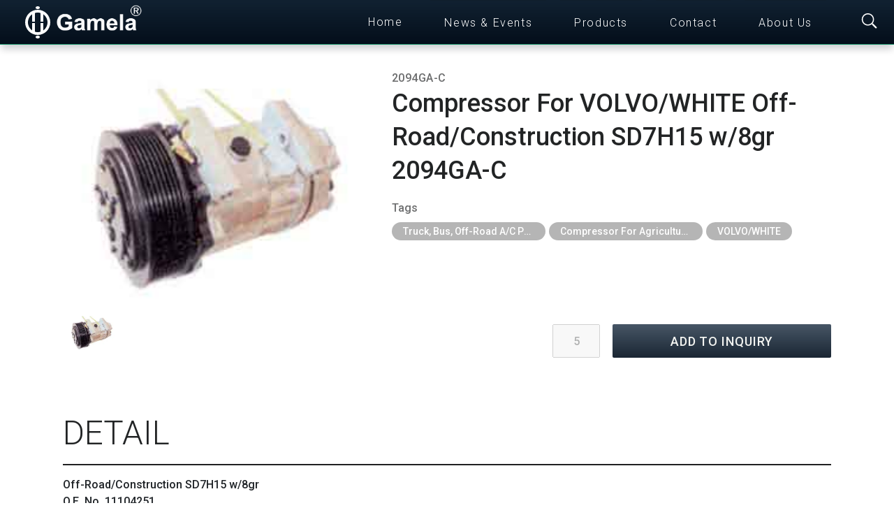

--- FILE ---
content_type: text/html; charset=utf-8
request_url: https://www.gamela.com.tw/product/2094GA-C/Compressor-For-VOLVO-WHITE-Off-Road-Construction-SD7H15-with-8gr-2094GA-C
body_size: 9153
content:
<!DOCTYPE html><html lang="en"><head><link rel="stylesheet" href="https://cdn.jsdelivr.net/gh/orestbida/cookieconsent@3.0.1/dist/cookieconsent.css"><script async src="https://www.googletagmanager.com/gtag/js?id=UA-102995171-1"></script><script>
    window.dataLayer = window.dataLayer || [];
    function gtag(){dataLayer.push(arguments);}
    gtag('consent', 'default', {
      'ad_user_data': 'denied',
      'ad_personalization': 'denied',
      'ad_storage': 'denied',
      'analytics_storage': 'denied',
      'wait_for_update': 500,
    });
    gtag('js', new Date());

    gtag('config', 'UA-102995171-1');
  </script><meta http-equiv="Content-Type" content="text/html; charset=UTF-8"/><title>Compressor For VOLVO/WHITE Off-Road/Construction SD7H15 w/8gr 2094GA-C 2094GA-C - Gamela Enterprise</title><meta id="viewport" name="viewport" content="initial-scale=1.0"><link rel="icon" type="image/png" href="/static/favicon.4480395e798a.png" /><link rel="stylesheet" href="https://stackpath.bootstrapcdn.com/bootstrap/4.5.2/css/bootstrap.min.css" integrity="sha384-JcKb8q3iqJ61gNV9KGb8thSsNjpSL0n8PARn9HuZOnIxN0hoP+VmmDGMN5t9UJ0Z" crossorigin="anonymous"><link href="https://fonts.googleapis.com/css2?family=Roboto:wght@300;500;900&display=swap" rel="stylesheet"><link rel="stylesheet" href="//code.jquery.com/ui/1.12.1/themes/base/jquery-ui.css"><link rel="stylesheet" href="/static/COMPILED/gamela.6925db1f6f10.css"><script src="https://code.jquery.com/jquery-3.5.1.min.js" integrity="sha256-9/aliU8dGd2tb6OSsuzixeV4y/faTqgFtohetphbbj0=" crossorigin="anonymous"></script><script src="https://code.jquery.com/ui/1.12.1/jquery-ui.js"></script><script src="https://cdn.jsdelivr.net/npm/popper.js@1.16.1/dist/umd/popper.min.js" integrity="sha384-9/reFTGAW83EW2RDu2S0VKaIzap3H66lZH81PoYlFhbGU+6BZp6G7niu735Sk7lN" crossorigin="anonymous"></script><script src="https://stackpath.bootstrapcdn.com/bootstrap/4.5.2/js/bootstrap.min.js" integrity="sha384-B4gt1jrGC7Jh4AgTPSdUtOBvfO8shuf57BaghqFfPlYxofvL8/KUEfYiJOMMV+rV" crossorigin="anonymous"></script><script src="https://cdn.jsdelivr.net/npm/vue@2.6.12"></script><script defer src="https://cdnjs.cloudflare.com/ajax/libs/bootbox.js/5.4.1/bootbox.min.js"></script><style>
  [v-cloak] { display: none !important; }
  </style><meta name="description" content="2094GA-C Compressor For VOLVO/WHITE Off-Road/Construction SD7H15 w/8gr 2094GA-C" /><meta property="og:url" content="https://www.gamela.com.tw/product/2094GA-C/Compressor-For-VOLVO-WHITE-Off-Road-Construction-SD7H15-with-8gr-2094GA-C" /><meta property="og:title" content="2094GA-C - Compressor For VOLVO/WHITE Off-Road/Construction SD7H15 w/8gr 2094GA-C" /><meta property="og:description" content="Compressor For VOLVO/WHITE Off-Road/Construction SD7H15 w/8gr 2094GA-C" /><meta property="og:image" content="https://www.gamela.com.tw/media/product/2094GA-C/0/Compressor-For-VOLVO-WHITE-Off-Road-Construction-SD7H15-with-8gr-2094GA-C.jpg" /><link rel="canonical" href="https://www.gamela.com.tw/product/2094GA-C/Compressor-For-VOLVO-WHITE-Off-Road-Construction-SD7H15-with-8gr-2094GA-C" /><link rel="stylesheet" href="https://cdnjs.cloudflare.com/ajax/libs/fancybox/3.1.20/jquery.fancybox.min.css" /><link rel="stylesheet" href="https://cdnjs.cloudflare.com/ajax/libs/photoswipe/4.1.3/photoswipe.min.css" integrity="sha512-yxWNfGm+7EK+hqP2CMJ13hsUNCQfHmOuCuLmOq2+uv/AVQtFAjlAJO8bHzpYGQnBghULqnPuY8NEr7f5exR3Qw==" crossorigin="anonymous" /><link rel="stylesheet" href="https://cdnjs.cloudflare.com/ajax/libs/photoswipe/4.1.3/default-skin/default-skin.min.css" integrity="sha512-Rck8F2HFBjAQpszOB9Qy+NVLeIy4vUOMB7xrp46edxB3KXs2RxXRguHfrJqNK+vJ+CkfvcGqAKMJTyWYBiBsGA==" crossorigin="anonymous" /><script src="https://cdnjs.cloudflare.com/ajax/libs/photoswipe/4.1.3/photoswipe.min.js" integrity="sha512-2R4VJGamBudpzC1NTaSkusXP7QkiUYvEKhpJAxeVCqLDsgW4OqtzorZGpulE3eEA7p++U0ZYmqBwO3m+R2hRjA==" crossorigin="anonymous"></script><script src="https://cdnjs.cloudflare.com/ajax/libs/photoswipe/4.1.3/photoswipe-ui-default.min.js" integrity="sha512-SxO0cwfxj/QhgX1SgpmUr0U2l5304ezGVhc0AO2YwOQ/C8O67ynyTorMKGjVv1fJnPQgjdxRz6x70MY9r0sKtQ==" crossorigin="anonymous"></script><script src="https://cdnjs.cloudflare.com/ajax/libs/jquery-mousewheel/3.1.13/jquery.mousewheel.min.js"></script></head><body class="nouveau site-portal"><div id="_body" class="with-actionbar"><div id="app"><nav class="navbar navbar-expand-xl gd-portal"><div class="navbar-header"><a class="navbar-brand" href="/"><img class="logo" alt="Gamela" src="/static/gamela_logo.fcc5fd27d12a.svg" /><img class="brand" alt="Gamela" src="/static/gamela_r.3a1655e6ad69.png" /></a></div><div class="collapse navbar-collapse navbar-menu" id="navbarSupportedContent"><ul class="navbar-nav mr-auto"><li class="nav-item"><a class="nav-link" href="https://www.gamela.com.tw">Home</a></li><li class="nav-item"><a class="nav-link" href="/news">News &amp; Events</a></li><li class="nav-item dropdown"><a class="nav-link" id="product-menu-toggler" data-toggle="dropdown" aria-haspopup="true" aria-expanded="false">Products</a><div id="product-menu" class="dropdown-menu" aria-labelledby="navbarDropdown"><div class="dropdown-item headline"><a href="/category" title="All Categories">All Categories</a></div><div class="dropdown-item"><a href="//autoactools.gamela.com.tw" title="Auto A/C Tools">Auto A/C Tools</a></div><div class="dropdown-item"><a href="//autoacparts.gamela.com.tw" title="Auto A/C Parts">Auto A/C Parts</a></div><div class="dropdown-item"><a href="//autoparts.gamela.com.tw" title="Auto Parts">Auto Parts</a></div><div class="dropdown-item"><a href="//autorepairtools.gamela.com.tw" title="Auto Repair Tools">Auto Repair Tools</a></div><div class="dropdown-item"><a href="//hvac.gamela.com.tw" title="HVAC">HVAC</a></div><div class="dropdown-item"><a href="//industrialsafety.gamela.com.tw" title="Industrial Safety">Industrial Safety</a></div><div class="dropdown-item"><a href="/category/Eco-Friendly/EV-Parts-and-EV-Tools" title="EV Parts and EV Tools">EV Parts and EV Tools</a></div></div></li><li class="nav-item"><a class="nav-link" href="/contact#form">Contact</a></li><li class="nav-item"><a class="nav-link" href="/contact">About Us</a></li></ul></div><div class="navbar-action"><div id="inquiry" v-if="inquiry.length > 0" v-cloak><a href="/inquiry"><div class="inquiry-count">{{getInquiryCount()}}</div><img class="icon" src="/static/folder.8d15cb73900e.svg" /></a></div><div class="searchbar-toggler"><button type="button" data-toggle="collapse" data-target="#searchbar" aria-controls="searchbar" aria-expanded="false" aria-label="Toggle searchbar"><img class="icon" src="/static/search.dd7283be16a6.svg" /></button></div><div class="collapse searchbar-collapse" id="searchbar"><form id="search_form" action="/search" method="get"><input class="keyword" id="keyword" type="search" name="q" placeholder="keyword or part number" value="" aria-label="Keyword" /><button id="clear" type="button" class="clear">CLEAR</button><input type="submit" class="submit" value="SEARCH" /></form></div><button class="navbar-toggler" type="button" data-toggle="collapse" data-target="#navbarSupportedContent" aria-controls="navbarSupportedContent" aria-expanded="false" aria-label="Toggle navigation"><img class="icon" src="/static/menu.caceeb4b0247.svg" /></button></div></nav><div><div class="pswp" tabindex="-1" role="dialog" aria-hidden="true"><div class="pswp__bg"></div><div class="pswp__scroll-wrap"><div class="pswp__container"><div class="pswp__item"></div><div class="pswp__item"></div><div class="pswp__item"></div></div><div class="pswp__ui pswp__ui--hidden"><div class="pswp__top-bar"><div class="pswp__counter"></div><button class="pswp__button pswp__button--close" title="Close (Esc)"></button><button class="pswp__button pswp__button--share" title="Share"></button><button class="pswp__button pswp__button--fs" title="Toggle fullscreen"></button><button class="pswp__button pswp__button--zoom" title="Zoom in/out"></button><div class="pswp__preloader"><div class="pswp__preloader__icn"><div class="pswp__preloader__cut"><div class="pswp__preloader__donut"></div></div></div></div></div><div class="pswp__share-modal pswp__share-modal--hidden pswp__single-tap"><div class="pswp__share-tooltip"></div></div><button class="pswp__button pswp__button--arrow--left" title="Previous (arrow left)"></button><button class="pswp__button pswp__button--arrow--right" title="Next (arrow right)"></button><div class="pswp__caption"><div class="pswp__caption__center"></div></div></div></div></div><main class="product cframe container-fluid" itemscope itemtype="http://schema.org/Product"><meta itemprop="name" content="Compressor For VOLVO/WHITE Off-Road/Construction SD7H15 w/8gr 2094GA-C" /><meta itemprop="disambiguatingDescription" content="2094GA-C Compressor For VOLVO/WHITE Off-Road/Construction SD7H15 w/8gr 2094GA-C" /><article><div class="row info"><header class="header col-12 col-md-7"><div><span class="model" itemprop="model">2094GA-C</span></div><div class="title">Compressor For VOLVO/​WHITE Off-Road/​Construction SD7H15 w/8gr 2094GA-C</div><div class="tags"><div class="caption">Tags</div><a href="/category/Truck-Bus-Off-Road-AC-Parts" class="tag" title="Truck, Bus, Off-Road A/C Parts">Truck, Bus, Off-Road A/C Parts</a><a href="/category/Truck-Bus-Off-Road-AC-Parts/Compressor-For-Agricultural-Construction-and-Heavy-Industry-Trucks" class="tag" title="Compressor For Agricultural, Construction and Heavy Industry Trucks">Compressor For Agricultural, Construction and Heavy Industry Trucks</a><a href="/category/Truck-Bus-Off-Road-AC-Parts/Compressor-For-Agricultural-Construction-and-Heavy-Industry-Trucks/VOLVO-WHITE" class="tag" title="VOLVO/WHITE">VOLVO/WHITE</a></div><div id="script" class="text-center"></div><div class="actions"><div><div class="qty"><input v-cloak :disabled="!inInquiry('2094GA-C')" :value="qty['2094GA-C'] || 5" @input="setQty('2094GA-C', $event.target.value)" type="number" min="5" pattern="\d*" placeholder="Qty" :class="[qty['2094GA-C'] ? '' : 'invalid', '']" /></div><div class="buttons"><button v-cloak v-if="!inInquiry('2094GA\u002DC')" class="add" type="button" @click="addInquiry('2094GA\u002DC')">ADD TO INQUIRY</button><button v-cloak v-if="inInquiry('2094GA\u002DC')" class="remove" type="button" @click="removeInquiry('2094GA\u002DC')">REMOVE</button></div></div></div><div></div></header><section class="image col-12 col-md-5"><div class="frame" style="padding-top: 76.92307692307693%"><img id="image" data-index="0" src="/media/product/2094GA-C/0/Compressor-For-VOLVO-WHITE-Off-Road-Construction-SD7H15-with-8gr-2094GA-C.jpg" alt="2094GA-C - Compressor-For-VOLVO-WHITE-Off-Road-Construction-SD7H15-with-8gr-2094GA-C"><div class="badges"></div></div><div class="thumbnails"><picture @click="switchImage('#image', '/media/product/2094GA-C/0/Compressor-For-VOLVO-WHITE-Off-Road-Construction-SD7H15-with-8gr-2094GA-C.jpg', '0')"><source srcset="/media/thumbnail/2094GA-C/0/Compressor-For-VOLVO-WHITE-Off-Road-Construction-SD7H15-with-8gr-2094GA-C.webp" type="image/webp"><img src="/media/thumbnail/2094GA-C/0/Compressor-For-VOLVO-WHITE-Off-Road-Construction-SD7H15-with-8gr-2094GA-C.jpg" /></picture></div></section></div><div class="section-title">DETAIL</div><hr /><section class="rich-text"><div itemprop="description"><html><head></head><body>Off-Road/Construction SD7H15 w/8gr<br/>O.E. No. 11104251<br/>SD7H15 w/8gr 132mm dia clutch w/horiz pad(WV)(24V)<br/>Model:Sanden 8044</body></html></div></section></article></main><aside><div class="section-title cframe"><div>RELATED PRODUCTS</div></div><div class="related row cframe"><div class="row"><div class="col-12 col-sm-12 col-md-6 col-lg-6 col-xl-4"><div class="product-card"><div><a class="image" title="2045GA-C - Compressor For VOLVO/WHITE Off-Road/Construction SD5H14HD w/2gr 2045GA-C" href="/product/2045GA-C/Compressor-For-VOLVO-WHITE-Off-Road-Construction-SD5H14HD-with-2gr-2045GA-C"><div class="thumbnail"><picture class="center-fit full"><source srcset="/media/thumbnail/2045GA-C/0/Compressor-For-VOLVO-WHITE-Off-Road-Construction-SD5H14HD-with-2gr-2045GA-C.webp" type="image/webp"><source srcset="/media/thumbnail/2045GA-C/0/Compressor-For-VOLVO-WHITE-Off-Road-Construction-SD5H14HD-with-2gr-2045GA-C.jpg" type="image/jpeg"><img class="center-fit full" src="/media/thumbnail/2045GA-C/0/Compressor-For-VOLVO-WHITE-Off-Road-Construction-SD5H14HD-with-2gr-2045GA-C.jpg" alt="2045GA-C - Compressor For VOLVO/WHITE Off-Road/Construction SD5H14HD w/2gr 2045GA-C" /></picture><div class="tl_badge"></div><div class="br_badge"></div></div></a></div><div class="content_frame"><div class="content"><div class="title"><a title="2045GA-C - Compressor For VOLVO/WHITE Off-Road/Construction SD5H14HD w/2gr 2045GA-C" href="/product/2045GA-C/Compressor-For-VOLVO-WHITE-Off-Road-Construction-SD5H14HD-with-2gr-2045GA-C">2045GA-C</a></div><a title="2045GA-C - Compressor For VOLVO/WHITE Off-Road/Construction SD5H14HD w/2gr 2045GA-C" href="/product/2045GA-C/Compressor-For-VOLVO-WHITE-Off-Road-Construction-SD5H14HD-with-2gr-2045GA-C" class="desc">Compressor For VOLVO/​WHITE Off-Road/​Construction SD5H14HD w/2gr 2045GA-C</a><div class="actions"><div><button v-cloak v-if="!inInquiry('2045GA\u002DC')" type="button" class="add" @click="addInquiry('2045GA\u002DC')"><a>ADD</a><a style="font-size: 22px"> +</a></button><button v-cloak v-if="inInquiry('2045GA\u002DC')" type="button" class="remove" @click="removeInquiry('2045GA\u002DC')">REMOVE</button></div></div></div></div></div></div><div class="col-12 col-sm-12 col-md-6 col-lg-6 col-xl-4"><div class="product-card"><div><a class="image" title="2097GA - Compressor For VOLVO/WHITE Off-Road/Construction SD7H15 w/2gr 2097GA" href="/product/2097GA/Compressor-For-VOLVO-WHITE-Off-Road-Construction-SD7H15-with-2gr-2097GA"><div class="thumbnail"><picture class="center-fit full"><source srcset="/media/thumbnail/2097GA/0/Compressor-For-VOLVO-WHITE-Off-Road-Construction-SD7H15-with-2gr-2097GA.webp" type="image/webp"><source srcset="/media/thumbnail/2097GA/0/Compressor-For-VOLVO-WHITE-Off-Road-Construction-SD7H15-with-2gr-2097GA.jpg" type="image/jpeg"><img class="center-fit full" src="/media/thumbnail/2097GA/0/Compressor-For-VOLVO-WHITE-Off-Road-Construction-SD7H15-with-2gr-2097GA.jpg" alt="2097GA - Compressor For VOLVO/WHITE Off-Road/Construction SD7H15 w/2gr 2097GA" /></picture><div class="tl_badge"></div><div class="br_badge"></div></div></a></div><div class="content_frame"><div class="content"><div class="title"><a title="2097GA - Compressor For VOLVO/WHITE Off-Road/Construction SD7H15 w/2gr 2097GA" href="/product/2097GA/Compressor-For-VOLVO-WHITE-Off-Road-Construction-SD7H15-with-2gr-2097GA">2097GA</a></div><a title="2097GA - Compressor For VOLVO/WHITE Off-Road/Construction SD7H15 w/2gr 2097GA" href="/product/2097GA/Compressor-For-VOLVO-WHITE-Off-Road-Construction-SD7H15-with-2gr-2097GA" class="desc">Compressor For VOLVO/​WHITE Off-Road/​Construction SD7H15 w/2gr 2097GA</a><div class="actions"><div><button v-cloak v-if="!inInquiry('2097GA')" type="button" class="add" @click="addInquiry('2097GA')"><a>ADD</a><a style="font-size: 22px"> +</a></button><button v-cloak v-if="inInquiry('2097GA')" type="button" class="remove" @click="removeInquiry('2097GA')">REMOVE</button></div></div></div></div></div></div><div class="col-12 col-sm-12 col-md-6 col-lg-6 col-xl-4"><div class="product-card"><div><a class="image" title="2052GA-FORD-NEW-HOLLAND - Compressor For FORD/NEW HOLLAND Off-Road/Construction SD7H15 w/8gr 119mm 2052GA-FORD-NEW-HOLLAND" href="/product/2052GA-FORD-NEW-HOLLAND/Compressor-For-FORD-NEW-HOLLAND-Off-Road-Construction-SD7H15-with-8gr-119mm-2052GA-FORD-NEW-HOLLAND"><div class="thumbnail"><picture class="center-fit full"><source srcset="/media/thumbnail/2052GA-FORD-NEW-HOLLAND/0/Compressor-For-FORD-NEW-HOLLAND-Off-Road-Construction-SD7H15-with-8gr-119mm-2052GA-FORD-NEW-HOLLAND.webp" type="image/webp"><source srcset="/media/thumbnail/2052GA-FORD-NEW-HOLLAND/0/Compressor-For-FORD-NEW-HOLLAND-Off-Road-Construction-SD7H15-with-8gr-119mm-2052GA-FORD-NEW-HOLLAND.jpg" type="image/jpeg"><img class="center-fit full" src="/media/thumbnail/2052GA-FORD-NEW-HOLLAND/0/Compressor-For-FORD-NEW-HOLLAND-Off-Road-Construction-SD7H15-with-8gr-119mm-2052GA-FORD-NEW-HOLLAND.jpg" alt="2052GA-FORD-NEW-HOLLAND - Compressor For FORD/NEW HOLLAND Off-Road/Construction SD7H15 w/8gr 119mm 2052GA-FORD-NEW-HOLLAND" /></picture><div class="tl_badge"></div><div class="br_badge"></div></div></a></div><div class="content_frame"><div class="content"><div class="title"><a title="2052GA-FORD-NEW-HOLLAND - Compressor For FORD/NEW HOLLAND Off-Road/Construction SD7H15 w/8gr 119mm 2052GA-FORD-NEW-HOLLAND" href="/product/2052GA-FORD-NEW-HOLLAND/Compressor-For-FORD-NEW-HOLLAND-Off-Road-Construction-SD7H15-with-8gr-119mm-2052GA-FORD-NEW-HOLLAND">2052GA-FORD-NEW-HOLLAND</a></div><a title="2052GA-FORD-NEW-HOLLAND - Compressor For FORD/NEW HOLLAND Off-Road/Construction SD7H15 w/8gr 119mm 2052GA-FORD-NEW-HOLLAND" href="/product/2052GA-FORD-NEW-HOLLAND/Compressor-For-FORD-NEW-HOLLAND-Off-Road-Construction-SD7H15-with-8gr-119mm-2052GA-FORD-NEW-HOLLAND" class="desc">Compressor For FORD/NEW HOLLAND Off-Road/​Construction SD7H15 w/8gr 119mm 2052GA-FORD-NEW-HOLLAND</a><div class="actions"><div><button v-cloak v-if="!inInquiry('2052GA\u002DFORD\u002DNEW\u002DHOLLAND')" type="button" class="add" @click="addInquiry('2052GA\u002DFORD\u002DNEW\u002DHOLLAND')"><a>ADD</a><a style="font-size: 22px"> +</a></button><button v-cloak v-if="inInquiry('2052GA\u002DFORD\u002DNEW\u002DHOLLAND')" type="button" class="remove" @click="removeInquiry('2052GA\u002DFORD\u002DNEW\u002DHOLLAND')">REMOVE</button></div></div></div></div></div></div><div class="col-12 col-sm-12 col-md-6 col-lg-6 col-xl-4"><div class="product-card"><div><a class="image" title="2071GA - Compressor For CATERPILLAR Off-Road/Construction SD7H15 w/8gr 133mm 2071GA" href="/product/2071GA/Compressor-For-CATERPILLAR-Off-Road-Construction-SD7H15-with-8gr-133mm-2071GA"><div class="thumbnail"><picture class="center-fit full"><source srcset="/media/thumbnail/2071GA/0/Compressor-For-CATERPILLAR-Off-Road-Construction-SD7H15-with-8gr-133mm-2071GA.webp" type="image/webp"><source srcset="/media/thumbnail/2071GA/0/Compressor-For-CATERPILLAR-Off-Road-Construction-SD7H15-with-8gr-133mm-2071GA.jpg" type="image/jpeg"><img class="center-fit full" src="/media/thumbnail/2071GA/0/Compressor-For-CATERPILLAR-Off-Road-Construction-SD7H15-with-8gr-133mm-2071GA.jpg" alt="2071GA - Compressor For CATERPILLAR Off-Road/Construction SD7H15 w/8gr 133mm 2071GA" /></picture><div class="tl_badge"></div><div class="br_badge"></div></div></a></div><div class="content_frame"><div class="content"><div class="title"><a title="2071GA - Compressor For CATERPILLAR Off-Road/Construction SD7H15 w/8gr 133mm 2071GA" href="/product/2071GA/Compressor-For-CATERPILLAR-Off-Road-Construction-SD7H15-with-8gr-133mm-2071GA">2071GA</a></div><a title="2071GA - Compressor For CATERPILLAR Off-Road/Construction SD7H15 w/8gr 133mm 2071GA" href="/product/2071GA/Compressor-For-CATERPILLAR-Off-Road-Construction-SD7H15-with-8gr-133mm-2071GA" class="desc">Compressor For CATERPILLAR Off-Road/​Construction SD7H15 w/8gr 133mm 2071GA</a><div class="actions"><div><button v-cloak v-if="!inInquiry('2071GA')" type="button" class="add" @click="addInquiry('2071GA')"><a>ADD</a><a style="font-size: 22px"> +</a></button><button v-cloak v-if="inInquiry('2071GA')" type="button" class="remove" @click="removeInquiry('2071GA')">REMOVE</button></div></div></div></div></div></div><div class="col-12 col-sm-12 col-md-6 col-lg-6 col-xl-4"><div class="product-card"><div><a class="image" title="2076GA - Compressor For CATERPILLAR Off-Road/Construction SD7H15 w/8gr 132mm 2076GA" href="/product/2076GA/Compressor-For-CATERPILLAR-Off-Road-Construction-SD7H15-with-8gr-132mm-2076GA"><div class="thumbnail"><picture class="center-fit full"><source srcset="/media/thumbnail/2076GA/0/Compressor-For-CATERPILLAR-Off-Road-Construction-SD7H15-with-8gr-132mm-2076GA.webp" type="image/webp"><source srcset="/media/thumbnail/2076GA/0/Compressor-For-CATERPILLAR-Off-Road-Construction-SD7H15-with-8gr-132mm-2076GA.jpg" type="image/jpeg"><img class="center-fit full" src="/media/thumbnail/2076GA/0/Compressor-For-CATERPILLAR-Off-Road-Construction-SD7H15-with-8gr-132mm-2076GA.jpg" alt="2076GA - Compressor For CATERPILLAR Off-Road/Construction SD7H15 w/8gr 132mm 2076GA" /></picture><div class="tl_badge"></div><div class="br_badge"></div></div></a></div><div class="content_frame"><div class="content"><div class="title"><a title="2076GA - Compressor For CATERPILLAR Off-Road/Construction SD7H15 w/8gr 132mm 2076GA" href="/product/2076GA/Compressor-For-CATERPILLAR-Off-Road-Construction-SD7H15-with-8gr-132mm-2076GA">2076GA</a></div><a title="2076GA - Compressor For CATERPILLAR Off-Road/Construction SD7H15 w/8gr 132mm 2076GA" href="/product/2076GA/Compressor-For-CATERPILLAR-Off-Road-Construction-SD7H15-with-8gr-132mm-2076GA" class="desc">Compressor For CATERPILLAR Off-Road/​Construction SD7H15 w/8gr 132mm 2076GA</a><div class="actions"><div><button v-cloak v-if="!inInquiry('2076GA')" type="button" class="add" @click="addInquiry('2076GA')"><a>ADD</a><a style="font-size: 22px"> +</a></button><button v-cloak v-if="inInquiry('2076GA')" type="button" class="remove" @click="removeInquiry('2076GA')">REMOVE</button></div></div></div></div></div></div><div class="col-12 col-sm-12 col-md-6 col-lg-6 col-xl-4"><div class="product-card"><div><a class="image" title="2094GA - Compressor For VOLVO/WHITE Heavy Industry SD7H15 w/8gr 132mm 2094GA" href="/product/2094GA/Compressor-For-VOLVO-WHITE-Heavy-Industry-SD7H15-with-8gr-132mm-2094GA"><div class="thumbnail"><picture class="center-fit full"><source srcset="/media/thumbnail/2094GA/0/Compressor-For-VOLVO-WHITE-Heavy-Industry-SD7H15-with-8gr-132mm-2094GA.webp" type="image/webp"><source srcset="/media/thumbnail/2094GA/0/Compressor-For-VOLVO-WHITE-Heavy-Industry-SD7H15-with-8gr-132mm-2094GA.jpg" type="image/jpeg"><img class="center-fit full" src="/media/thumbnail/2094GA/0/Compressor-For-VOLVO-WHITE-Heavy-Industry-SD7H15-with-8gr-132mm-2094GA.jpg" alt="2094GA - Compressor For VOLVO/WHITE Heavy Industry SD7H15 w/8gr 132mm 2094GA" /></picture><div class="tl_badge"></div><div class="br_badge"></div></div></a></div><div class="content_frame"><div class="content"><div class="title"><a title="2094GA - Compressor For VOLVO/WHITE Heavy Industry SD7H15 w/8gr 132mm 2094GA" href="/product/2094GA/Compressor-For-VOLVO-WHITE-Heavy-Industry-SD7H15-with-8gr-132mm-2094GA">2094GA</a></div><a title="2094GA - Compressor For VOLVO/WHITE Heavy Industry SD7H15 w/8gr 132mm 2094GA" href="/product/2094GA/Compressor-For-VOLVO-WHITE-Heavy-Industry-SD7H15-with-8gr-132mm-2094GA" class="desc">Compressor For VOLVO/​WHITE Heavy Industry SD7H15 w/8gr 132mm 2094GA</a><div class="actions"><div><button v-cloak v-if="!inInquiry('2094GA')" type="button" class="add" @click="addInquiry('2094GA')"><a>ADD</a><a style="font-size: 22px"> +</a></button><button v-cloak v-if="inInquiry('2094GA')" type="button" class="remove" @click="removeInquiry('2094GA')">REMOVE</button></div></div></div></div></div></div><div class="col-12 col-sm-12 col-md-6 col-lg-6 col-xl-4"><div class="product-card"><div><a class="image" title="2022GA-VOLVO-WHITE - Compressor For VOLVO/WHITE Off-Road/Construction SD7H15HD w/2gr 2022GA-VOLVO-WHITE" href="/product/2022GA-VOLVO-WHITE/Compressor-For-VOLVO-WHITE-Off-Road-Construction-SD7H15HD-with-2gr-2022GA-VOLVO-WHITE"><div class="thumbnail"><picture class="center-fit full"><source srcset="/media/thumbnail/2022GA-VOLVO-WHITE/0/Compressor-For-VOLVO-WHITE-Off-Road-Construction-SD7H15HD-with-2gr-2022GA-VOLVO-WHITE.webp" type="image/webp"><source srcset="/media/thumbnail/2022GA-VOLVO-WHITE/0/Compressor-For-VOLVO-WHITE-Off-Road-Construction-SD7H15HD-with-2gr-2022GA-VOLVO-WHITE.jpg" type="image/jpeg"><img class="center-fit full" src="/media/thumbnail/2022GA-VOLVO-WHITE/0/Compressor-For-VOLVO-WHITE-Off-Road-Construction-SD7H15HD-with-2gr-2022GA-VOLVO-WHITE.jpg" alt="2022GA-VOLVO-WHITE - Compressor For VOLVO/WHITE Off-Road/Construction SD7H15HD w/2gr 2022GA-VOLVO-WHITE" /></picture><div class="tl_badge"></div><div class="br_badge"></div></div></a></div><div class="content_frame"><div class="content"><div class="title"><a title="2022GA-VOLVO-WHITE - Compressor For VOLVO/WHITE Off-Road/Construction SD7H15HD w/2gr 2022GA-VOLVO-WHITE" href="/product/2022GA-VOLVO-WHITE/Compressor-For-VOLVO-WHITE-Off-Road-Construction-SD7H15HD-with-2gr-2022GA-VOLVO-WHITE">2022GA-VOLVO-WHITE</a></div><a title="2022GA-VOLVO-WHITE - Compressor For VOLVO/WHITE Off-Road/Construction SD7H15HD w/2gr 2022GA-VOLVO-WHITE" href="/product/2022GA-VOLVO-WHITE/Compressor-For-VOLVO-WHITE-Off-Road-Construction-SD7H15HD-with-2gr-2022GA-VOLVO-WHITE" class="desc">Compressor For VOLVO/​WHITE Off-Road/​Construction SD7H15HD w/2gr 2022GA-VOLVO-WHITE</a><div class="actions"><div><button v-cloak v-if="!inInquiry('2022GA\u002DVOLVO\u002DWHITE')" type="button" class="add" @click="addInquiry('2022GA\u002DVOLVO\u002DWHITE')"><a>ADD</a><a style="font-size: 22px"> +</a></button><button v-cloak v-if="inInquiry('2022GA\u002DVOLVO\u002DWHITE')" type="button" class="remove" @click="removeInquiry('2022GA\u002DVOLVO\u002DWHITE')">REMOVE</button></div></div></div></div></div></div><div class="col-12 col-sm-12 col-md-6 col-lg-6 col-xl-4"><div class="product-card"><div><a class="image" title="2072GA - Compressor For CATERPILLAR Off-Road/Construction SD7H15SHD w/8gr 133mm 2072GA" href="/product/2072GA/Compressor-For-CATERPILLAR-Off-Road-Construction-SD7H15SHD-with-8gr-133mm-2072GA"><div class="thumbnail"><picture class="center-fit full"><source srcset="/media/thumbnail/2072GA/0/Compressor-For-CATERPILLAR-Off-Road-Construction-SD7H15SHD-with-8gr-133mm-2072GA.webp" type="image/webp"><source srcset="/media/thumbnail/2072GA/0/Compressor-For-CATERPILLAR-Off-Road-Construction-SD7H15SHD-with-8gr-133mm-2072GA.jpg" type="image/jpeg"><img class="center-fit full" src="/media/thumbnail/2072GA/0/Compressor-For-CATERPILLAR-Off-Road-Construction-SD7H15SHD-with-8gr-133mm-2072GA.jpg" alt="2072GA - Compressor For CATERPILLAR Off-Road/Construction SD7H15SHD w/8gr 133mm 2072GA" /></picture><div class="tl_badge"></div><div class="br_badge"></div></div></a></div><div class="content_frame"><div class="content"><div class="title"><a title="2072GA - Compressor For CATERPILLAR Off-Road/Construction SD7H15SHD w/8gr 133mm 2072GA" href="/product/2072GA/Compressor-For-CATERPILLAR-Off-Road-Construction-SD7H15SHD-with-8gr-133mm-2072GA">2072GA</a></div><a title="2072GA - Compressor For CATERPILLAR Off-Road/Construction SD7H15SHD w/8gr 133mm 2072GA" href="/product/2072GA/Compressor-For-CATERPILLAR-Off-Road-Construction-SD7H15SHD-with-8gr-133mm-2072GA" class="desc">Compressor For CATERPILLAR Off-Road/​Construction SD7H15SHD w/8gr 133mm 2072GA</a><div class="actions"><div><button v-cloak v-if="!inInquiry('2072GA')" type="button" class="add" @click="addInquiry('2072GA')"><a>ADD</a><a style="font-size: 22px"> +</a></button><button v-cloak v-if="inInquiry('2072GA')" type="button" class="remove" @click="removeInquiry('2072GA')">REMOVE</button></div></div></div></div></div></div><div class="col-12 col-sm-12 col-md-6 col-lg-6 col-xl-4"><div class="product-card"><div><a class="image" title="2030GA-CATERPILLAR - Compressor For Off-Road/Construction SD7H15HD w/8gr 119mm 2030GA-CATERPILLAR" href="/product/2030GA-CATERPILLAR/Compressor-For-Off-Road-Construction-SD7H15HD-with-8gr-119mm-2030GA-CATERPILLAR"><div class="thumbnail"><picture class="center-fit full"><source srcset="/media/thumbnail/2030GA-CATERPILLAR/0/Compressor-For-Off-Road-Construction-SD7H15HD-with-8gr-119mm-2030GA-CATERPILLAR.webp" type="image/webp"><source srcset="/media/thumbnail/2030GA-CATERPILLAR/0/Compressor-For-Off-Road-Construction-SD7H15HD-with-8gr-119mm-2030GA-CATERPILLAR.jpg" type="image/jpeg"><img class="center-fit full" src="/media/thumbnail/2030GA-CATERPILLAR/0/Compressor-For-Off-Road-Construction-SD7H15HD-with-8gr-119mm-2030GA-CATERPILLAR.jpg" alt="2030GA-CATERPILLAR - Compressor For Off-Road/Construction SD7H15HD w/8gr 119mm 2030GA-CATERPILLAR" /></picture><div class="tl_badge"></div><div class="br_badge"></div></div></a></div><div class="content_frame"><div class="content"><div class="title"><a title="2030GA-CATERPILLAR - Compressor For Off-Road/Construction SD7H15HD w/8gr 119mm 2030GA-CATERPILLAR" href="/product/2030GA-CATERPILLAR/Compressor-For-Off-Road-Construction-SD7H15HD-with-8gr-119mm-2030GA-CATERPILLAR">2030GA-CATERPILLAR</a></div><a title="2030GA-CATERPILLAR - Compressor For Off-Road/Construction SD7H15HD w/8gr 119mm 2030GA-CATERPILLAR" href="/product/2030GA-CATERPILLAR/Compressor-For-Off-Road-Construction-SD7H15HD-with-8gr-119mm-2030GA-CATERPILLAR" class="desc">Compressor For Off-Road/​Construction SD7H15HD w/8gr 119mm 2030GA-CATERPILLAR</a><div class="actions"><div><button v-cloak v-if="!inInquiry('2030GA\u002DCATERPILLAR')" type="button" class="add" @click="addInquiry('2030GA\u002DCATERPILLAR')"><a>ADD</a><a style="font-size: 22px"> +</a></button><button v-cloak v-if="inInquiry('2030GA\u002DCATERPILLAR')" type="button" class="remove" @click="removeInquiry('2030GA\u002DCATERPILLAR')">REMOVE</button></div></div></div></div></div></div><div class="col-12 col-sm-12 col-md-6 col-lg-6 col-xl-4"><div class="product-card"><div><a class="image" title="2018GA-CATERPILLAR - Compressor For Off-Road/Construction SD7H15 w/6gr 119mm 2018GA-CATERPILLAR" href="/product/2018GA-CATERPILLAR/Compressor-For-Off-Road-Construction-SD7H15-with-6gr-119mm-2018GA-CATERPILLAR"><div class="thumbnail"><picture class="center-fit full"><source srcset="/media/thumbnail/2018GA-CATERPILLAR/0/Compressor-For-Off-Road-Construction-SD7H15-with-6gr-119mm-2018GA-CATERPILLAR.webp" type="image/webp"><source srcset="/media/thumbnail/2018GA-CATERPILLAR/0/Compressor-For-Off-Road-Construction-SD7H15-with-6gr-119mm-2018GA-CATERPILLAR.jpg" type="image/jpeg"><img class="center-fit full" src="/media/thumbnail/2018GA-CATERPILLAR/0/Compressor-For-Off-Road-Construction-SD7H15-with-6gr-119mm-2018GA-CATERPILLAR.jpg" alt="2018GA-CATERPILLAR - Compressor For Off-Road/Construction SD7H15 w/6gr 119mm 2018GA-CATERPILLAR" /></picture><div class="tl_badge"></div><div class="br_badge"></div></div></a></div><div class="content_frame"><div class="content"><div class="title"><a title="2018GA-CATERPILLAR - Compressor For Off-Road/Construction SD7H15 w/6gr 119mm 2018GA-CATERPILLAR" href="/product/2018GA-CATERPILLAR/Compressor-For-Off-Road-Construction-SD7H15-with-6gr-119mm-2018GA-CATERPILLAR">2018GA-CATERPILLAR</a></div><a title="2018GA-CATERPILLAR - Compressor For Off-Road/Construction SD7H15 w/6gr 119mm 2018GA-CATERPILLAR" href="/product/2018GA-CATERPILLAR/Compressor-For-Off-Road-Construction-SD7H15-with-6gr-119mm-2018GA-CATERPILLAR" class="desc">Compressor For Off-Road/​Construction SD7H15 w/6gr 119mm 2018GA-CATERPILLAR</a><div class="actions"><div><button v-cloak v-if="!inInquiry('2018GA\u002DCATERPILLAR')" type="button" class="add" @click="addInquiry('2018GA\u002DCATERPILLAR')"><a>ADD</a><a style="font-size: 22px"> +</a></button><button v-cloak v-if="inInquiry('2018GA\u002DCATERPILLAR')" type="button" class="remove" @click="removeInquiry('2018GA\u002DCATERPILLAR')">REMOVE</button></div></div></div></div></div></div><div class="col-12 col-sm-12 col-md-6 col-lg-6 col-xl-4"><div class="product-card"><div><a class="image" title="2042GA - Compressor For FORD/NEW HOLLAND Agricultural And Off-Road/Construction SD7H15 w/6gr 2042GA" href="/product/2042GA/Compressor-For-FORD-NEW-HOLLAND-Agricultural-And-Off-Road-Construction-SD7H15-with-6gr-2042GA"><div class="thumbnail"><picture class="center-fit full"><source srcset="/media/thumbnail/2042GA/0/Compressor-For-FORD-NEW-HOLLAND-Agricultural-And-Off-Road-Construction-SD7H15-with-6gr-2042GA.webp" type="image/webp"><source srcset="/media/thumbnail/2042GA/0/Compressor-For-FORD-NEW-HOLLAND-Agricultural-And-Off-Road-Construction-SD7H15-with-6gr-2042GA.jpg" type="image/jpeg"><img class="center-fit full" src="/media/thumbnail/2042GA/0/Compressor-For-FORD-NEW-HOLLAND-Agricultural-And-Off-Road-Construction-SD7H15-with-6gr-2042GA.jpg" alt="2042GA - Compressor For FORD/NEW HOLLAND Agricultural And Off-Road/Construction SD7H15 w/6gr 2042GA" /></picture><div class="tl_badge"></div><div class="br_badge"></div></div></a></div><div class="content_frame"><div class="content"><div class="title"><a title="2042GA - Compressor For FORD/NEW HOLLAND Agricultural And Off-Road/Construction SD7H15 w/6gr 2042GA" href="/product/2042GA/Compressor-For-FORD-NEW-HOLLAND-Agricultural-And-Off-Road-Construction-SD7H15-with-6gr-2042GA">2042GA</a></div><a title="2042GA - Compressor For FORD/NEW HOLLAND Agricultural And Off-Road/Construction SD7H15 w/6gr 2042GA" href="/product/2042GA/Compressor-For-FORD-NEW-HOLLAND-Agricultural-And-Off-Road-Construction-SD7H15-with-6gr-2042GA" class="desc">Compressor For FORD/NEW HOLLAND Agricultural And Off-Road/​Construction SD7H15 w/6gr 2042GA</a><div class="actions"><div><button v-cloak v-if="!inInquiry('2042GA')" type="button" class="add" @click="addInquiry('2042GA')"><a>ADD</a><a style="font-size: 22px"> +</a></button><button v-cloak v-if="inInquiry('2042GA')" type="button" class="remove" @click="removeInquiry('2042GA')">REMOVE</button></div></div></div></div></div></div><div class="col-12 col-sm-12 col-md-6 col-lg-6 col-xl-4"><div class="product-card"><div><a class="image" title="BC66092 - Brushless Fan for: Landrover Range Rover 2005-2013 LR001 main 300W/secondary150W Control Module" href="/product/BC66092/Brushless-Fan-for-Landrover-Range-Rover-2005-2013-LR001-main-300W-secondary150W-Control-Module"><div class="thumbnail"><picture class="center-fit full"><source srcset="/media/thumbnail/BC66092/1618889645/Brushless-Fan-for-Landrover-Range-Rover-2005-2013-LR001-main-300W-secondary150W-Control-Module.webp" type="image/webp"><source srcset="/media/thumbnail/BC66092/1618889645/Brushless-Fan-for-Landrover-Range-Rover-2005-2013-LR001-main-300W-secondary150W-Control-Module.jpg" type="image/jpeg"><img class="center-fit full" src="/media/thumbnail/BC66092/1618889645/Brushless-Fan-for-Landrover-Range-Rover-2005-2013-LR001-main-300W-secondary150W-Control-Module.jpg" alt="BC66092 - Brushless Fan for: Landrover Range Rover 2005-2013 LR001 main 300W/secondary150W Control Module" /></picture><div class="tl_badge"></div><div class="br_badge"></div></div></a></div><div class="content_frame"><div class="content"><div class="title"><a title="BC66092 - Brushless Fan for: Landrover Range Rover 2005-2013 LR001 main 300W/secondary150W Control Module" href="/product/BC66092/Brushless-Fan-for-Landrover-Range-Rover-2005-2013-LR001-main-300W-secondary150W-Control-Module">BC66092</a></div><a title="BC66092 - Brushless Fan for: Landrover Range Rover 2005-2013 LR001 main 300W/secondary150W Control Module" href="/product/BC66092/Brushless-Fan-for-Landrover-Range-Rover-2005-2013-LR001-main-300W-secondary150W-Control-Module" class="desc">Brushless Fan for:​ Landrover Range Rover 2005-2013 LR001 main 300W/secondary150W Control Module</a><div class="actions"><div><button v-cloak v-if="!inInquiry('BC66092')" type="button" class="add" @click="addInquiry('BC66092')"><a>ADD</a><a style="font-size: 22px"> +</a></button><button v-cloak v-if="inInquiry('BC66092')" type="button" class="remove" @click="removeInquiry('BC66092')">REMOVE</button></div></div></div></div></div></div></div></div></aside></div><footer><div class="row"><div class="col-12 col-sm-12 col-md-8"><div class="footer-brand"><img alt="Gamela" src="/static/gamela_logo.fcc5fd27d12a.svg" /><a href="//www.gamela.com.tw">Gamela Enterprise Co., Ltd.</a></div><div class="footer-info"><img alt="Address" src="/static/address.a442ef685bd5.svg" /><a>5F., No.657-1, Zhongzheng Rd., Xinzhuang Dist., New Taipei City 242051, Taiwan, R.O.C.</a></div><div class="footer-info"><img alt="Phone" src="/static/phone.ab61dae97e53.svg" /><a>+886 2 29013211</a></div><div class="footer-info"><img alt="Fax" src="/static/fax.4513599a12dc.svg" /><a>+886 2 29042386</a></div><div class="footer-info"><img alt="E-Mail" src="/static/mail.b99a734f0f87.svg" /><a href="mailto:gamela@gamela.com.tw">gamela@gamela.com.tw</a></div></div><div class="col-12 col-sm-12 col-md-4 text-center"><div class="row" id="footer-badge"><div class="col-12 text-center" id="duns"><a href="https://dunscertified.dnb.com.tw/en/DUNSCertifiedProfile/DCP657417754" target="_blank"><img src="/static/duns.c79d71eb51ed.png" style="max-width:80%"  /></a></div></div></div><div class="footer-appendix">
      Trusted Manufacturer &amp; Supplier,<br />
      Copyright © Gamela Enterprise Co., Ltd.
    </div></footer><div id="top"><h3><a class="label label-info"><i class="fa fa-arrow-up" aria-hidden="true"></i></a></h3></div></div></div><script type="text/javascript">
    let lsb_frame;
    let localStorage = {
        setItem(key, value) {
            lsb_frame.contentWindow.postMessage({"gamela": "setItem", "key":key, "value":value}, "*");
	},
	getItem(key) {
            const { port1, port2 } = new MessageChannel();
            const p = new Promise((reslove) => {
                port1.onmessage = (event) => {
                    reslove(event.data);
                    port1.close();
                    port2.close();
                };
                lsb_frame.contentWindow.postMessage({"gamela": "getItem", "key":key}, "*", [port2]);
            });
            return p;
	},
        removeItem(key) {
            lsb_frame.contentWindow.postMessage({"gamela": "removeItem", "key":key}, "*");
	},
    };
    async function lsReady(){
      function onMounted(){
        $(".search-form").submit(function(){
          if($(this).find("input[name=q]").val()==""){
            return false;
          }
        });
        $(".toggle-sidebar").click(function(e) {
          e.preventDefault();
          $(".sidebar").toggleClass("sidebar-show");
        });
        var $top = $("#top");
        $top.find("a").click(function(){
          $('html, body').animate({scrollTop: 0}, 500);
        });
        window.onscroll = function() {
            if (document.body.scrollTop > 20 || document.documentElement.scrollTop > 20) {
              $top.addClass("display");
            } else {
              $top.removeClass("display");
            }
        };
        
  
    
      var pswpElement = document.querySelectorAll('.pswp')[0];
      var items = [
        
        {
            src: '/media/product/2094GA-C/0/Compressor-For-VOLVO-WHITE-Off-Road-Construction-SD7H15-with-8gr-2094GA-C.jpg',
            w: 260,
            h: 200
        },
        
      ];
      $("#image").click(function(){
        var gallery = new PhotoSwipe( pswpElement, PhotoSwipeUI_Default, items, {
          index: parseInt($(this).data("index")),
          shareEl: false,
          closeOnScroll: false,
          showAnimationDuration: 0,
          bgOpacity: 0.9,
        });
        gallery.init();
      });
    
  

      }
      
        var app = new Vue({
          el: '#app',
          mounted(){
            onMounted();
          },
          data: {
            inquiry: JSON.parse(await localStorage.getItem('inquiry') || "[]"),
            qty: JSON.parse(await localStorage.getItem('qty') || "{}"),
          },
          watch: {
            inquiry: function(){
              localStorage.setItem('inquiry', JSON.stringify(app.inquiry));
            }
          },
          methods: {
            getInquiryCount: function(){
              if(this.inquiry.length > 99){
                return "99+";
              }else{
                return this.inquiry.length;
              }
            },
            inInquiry: function(item){
              return $.inArray(item, this.inquiry) != -1;
            },
            addInquiry: function(item){
              var l = this.inquiry.filter(function(i){
                return i != item;
              });
              l.unshift(item);
              var inq = document.getElementById("inquiry");
              if(inq) inq.classList.remove("highlight");
              setTimeout(function(){
                document.getElementById("inquiry").classList.add("highlight");
              },0)
              this.inquiry = l;
              this.setQty(item, 5);
            },
            removeInquiry: function(item){
              var l = this.inquiry.filter(function(i){
                return i != item;
              });
              this.inquiry = l;
            },
            setQty: function(item, qty){
              Vue.set(this.qty, item, qty);
              localStorage.setItem('qty', JSON.stringify(this.qty));
            },
            switchImage: function(target, src, index){
              $(target).attr("src", src).data("index", index);
            },
          }
        });
      
    }
    window.addEventListener('message', (event) => {
	    if (!event.origin.split(":")[1].endsWith('gamela.com.tw')) return;

	    if(event.data.gamela=="ready"){
                lsReady();
	    }
	    //event.source.postMessage('succeeded', event.origin);
    });
    lsb_frame = document.createElement('iframe');
    lsb_frame.setAttribute('src', "//www.gamela.com.tw/static/lsbridge.html");
    lsb_frame.style.display = "none";
    document.body.appendChild(lsb_frame);
  </script></div><script src="https://cdn.jsdelivr.net/gh/orestbida/cookieconsent@3.0.1/dist/cookieconsent.umd.js"></script><script>
CookieConsent.run({
    categories: {
        necessary: {
            enabled: true,  // this category is enabled by default
            readOnly: true  // this category cannot be disabled
        },
        analytics: {}
    },
    language: {
        default: 'en',
        translations: {
            en: {
                consentModal: {
                    title: 'We use cookies',
                    description: 'Our website uses essential cookies to ensure its proper operation and tracking cookies to understand how you interact with it. Tracking will be enabled only upon your explicit consent.',
                    acceptAllBtn: 'Accept all',
                    acceptNecessaryBtn: 'Reject all',
                    showPreferencesBtn: 'Manage Individual preferences'
                },
                preferencesModal: {
                    title: 'Manage cookie preferences',
                    acceptAllBtn: 'Accept all',
                    acceptNecessaryBtn: 'Reject all',
                    savePreferencesBtn: 'Accept current selection',
                    closeIconLabel: 'Close modal',
                    sections: [
                        {
                            title: 'Strictly Necessary cookies',
                            description: 'These cookies are essential for the proper functioning of the website and cannot be disabled.',

                            //this field will generate a toggle linked to the 'necessary' category
                            linkedCategory: 'necessary'
                        },
                        {
                            title: 'Performance and Analytics',
                            description: 'These cookies collect information about how you use our website. All of the data is anonymized and cannot be used to identify you.',
                            linkedCategory: 'analytics'
                        },
                        {
                            title: 'More information',
                            description: 'For any queries in relation to my policy on cookies and your choices, please <a href="#contact-page">contact us</a>'
                        }
                    ]
                }
            }
        }
    },
    onFirstConsent: ({cookie}) => {
        if(cookie.categories.includes("analytics")){
            gtag('consent', 'update', {
                ad_user_data: 'granted',
                ad_personalization: 'granted',
                ad_storage: 'granted',
                analytics_storage: 'granted'
            });
        }
    },
});
</script><script defer src="/static/gamela.ca0e6ff4a2de.js"></script></body></html>


--- FILE ---
content_type: text/css
request_url: https://www.gamela.com.tw/static/COMPILED/gamela.6925db1f6f10.css
body_size: 8592
content:
.bg-portal{background:linear-gradient(180deg, rgba(4,21,38,0.95) 0%, #030E1A 100%)}.bg-autoactools{background-color:#CF6F3C}.bg-autoacparts{background-color:#7DA0B2}.bg-autoparts{background-color:#7DA0B2}.bg-hvac{background-color:#0C87D9}.bg-autorepairtools{background-color:#BFAD86}.bg-industrialsafety{background-color:#D9AD2B}.bd-portal{border-color:#030E1A}.bd-autoactools{border-color:#CF6F3C}.bd-autoacparts{border-color:#7DA0B2}.bd-autoparts{border-color:#7DA0B2}.bd-hvac{border-color:#0C87D9}.bd-autorepairtools{border-color:#BFAD86}.bd-industrialsafety{border-color:#D9AD2B}.gd-portal{background:linear-gradient(180deg, rgba(4,21,38,0.95) 0%, #030E1A 100%)}.gd-autoactools{background:linear-gradient(180deg, #C7743E 0%, #B46134 100%)}.gd-autoacparts{background:linear-gradient(180deg, #7DA0B2 0%, #638799 100%)}.gd-autoparts{background:linear-gradient(180deg, #7DA0B2 0%, #638799 100%)}.gd-hvac{background:linear-gradient(180deg, #0C87D9 0%, #005EB2 100%)}.gd-autorepairtools{background:linear-gradient(180deg, #B2A486 0%, #998A6B 100%)}.gd-industrialsafety{background:linear-gradient(180deg, #D6B349 0%, #CCA11F 100%)}.full{width:100%;height:100%}.ui-autocomplete{position:fixed !important}.bottom{vertical-align:bottom !important}hr{height:1px;background:rgba(10,12,13,0.9)}.anchor{padding-top:64px;margin-top:-64px}input[type="search"]::-webkit-search-decoration,input[type="search"]::-webkit-search-cancel-button,input[type="search"]::-webkit-search-results-button,input[type="search"]::-webkit-search-results-decoration{-webkit-appearance:none}input::-webkit-outer-spin-button,input::-webkit-inner-spin-button{-webkit-appearance:none;margin:0}input[type=number]{-moz-appearance:textfield}#_body{overflow-x:hidden}.cframe{padding:0}.cframe>*{min-width:320px;max-width:360px;overflow-x:auto;margin:0 auto;padding-left:20px;padding-right:20px}@media (min-width: 768px){.cframe>*{padding-left:30px;padding-right:30px}}@media (min-width: 992px){.cframe>*{padding-left:50px;padding-right:50px}}@media (min-width: 576px){.cframe>*{max-width:576px}}@media (min-width: 768px){.cframe>*{max-width:768px}}@media (min-width: 992px){.cframe>*{max-width:992px}}@media (min-width: 1200px){.cframe>*{max-width:1200px}}.cframe>.row>div{padding-left:0;padding-right:0}.nav-spacer{height:64px}.pswp img{max-width:none;object-fit:contain}.pswp__img--placeholder--blank,.Pswp_bg image-zoom-background,.pswp__bg{background-color:#fff !important}.pswp__top-bar{height:64px !important;background-color:rgba(0,0,0,0.9) !important;padding-top:10px}.pswp__counter{top:10px !important}.nouveau.site-portal .navbar{border-bottom:solid 1px #1F9970}.nouveau .navbar{position:fixed;width:100%;height:64px;z-index:1000;box-shadow:0px 8px 10px -2px rgba(4,16,27,0.2);padding:0}@media (min-width: 1200px){.nouveau .navbar>*{height:100%}}.nouveau .navbar .navbar-header{display:flex;flex-grow:1}.nouveau .navbar .navbar-header>*{align-self:center;padding:0;outline:none !important}.nouveau .navbar .navbar-header .navbar-brand{margin-right:0}@media (min-width: 992px){.nouveau .navbar .navbar-header .navbar-brand{margin-left:30px}}.nouveau .navbar .navbar-header .navbar-brand .brand{width:80px}@media (min-width: 992px){.nouveau .navbar .navbar-header .navbar-brand .brand{width:128px;height:auto}}.nouveau .navbar .navbar-menu{background:#FFFFFF;top:0;position:absolute;width:100%;margin-top:64px;padding-bottom:40px;max-height:calc(100vh - 64px);overflow-y:auto;overflow-y:overlay;overscroll-behavior:contain;z-index:900;flex-grow:0}@media (min-width: 1200px){.nouveau .navbar .navbar-menu{background-color:unset;top:unset;margin:0;position:static;width:auto;padding:0;padding-right:1rem;max-height:unset;overflow-y:visible}}@media (min-width: 1200px){.nouveau .navbar .navbar-menu{padding-right:2rem}}@media (min-width: 1200px){.nouveau .navbar .navbar-menu .navbar-nav{height:100%}}.nouveau .navbar .navbar-menu .navbar-nav .nav-item{margin-left:20px}.nouveau .navbar .navbar-menu .navbar-nav .nav-item:not(:first-of-type){border-top:solid 1px rgba(10,12,13,0.1)}@media (min-width: 1200px){.nouveau .navbar .navbar-menu .navbar-nav .nav-item{border-top:none;display:flex}}.nouveau .navbar .navbar-menu .navbar-nav .nav-item .nav-link{margin:20px 10px 20px 0;padding:0;font-family:Roboto;font-style:normal;font-weight:500;font-size:16px;line-height:19px;display:flex;align-items:flex-end;letter-spacing:0.1em;color:rgba(10,12,13,0.9);cursor:pointer}@media (min-width: 1200px){.nouveau .navbar .navbar-menu .navbar-nav .nav-item .nav-link{padding-right:.5rem;padding-left:.5rem;color:#FFFFFF;font-family:Roboto;font-style:normal;font-weight:300;font-size:16px;line-height:19px;display:inline-block;align-self:center;padding:0}}@media (min-width: 1200px){.nouveau .navbar .navbar-menu .navbar-nav .nav-item .nav-link{margin:20px 20px 20px 20px}}.nouveau .navbar .navbar-menu .navbar-nav .nav-item .nav-link:hover{color:rgba(10,12,13,0.9)}@media (min-width: 1200px){.nouveau .navbar .navbar-menu .navbar-nav .nav-item .nav-link:hover{color:#FFFFFF}}.nouveau .navbar .navbar-menu.collapsing{overflow-y:hidden}.nouveau .navbar .navbar-action{display:table;padding-right:5px}.nouveau .navbar .navbar-action>*{align-self:center;padding:0;outline:none !important;padding-left:0.25rem;padding-right:0.25rem}.nouveau .navbar .navbar-action>*:not(.collapse){display:table-cell}@media (min-width: 992px){.nouveau .navbar .navbar-action>*{padding-left:0.5rem;padding-right:0.5rem;vertical-align:middle}}.nouveau .navbar .navbar-action>* .icon{width:32px;height:32px}@media (min-width: 992px){.nouveau .navbar .navbar-action>* .icon{width:56x;height:56px}}.nouveau .navbar .navbar-action .searchbar-toggler button{background:none;border:none}.nouveau .navbar .navbar-action .searchbar-collapse{position:absolute;left:0;top:0;width:100%;margin:0;margin-top:64px;background:#FFFFFF;padding-right:0;box-shadow:0px 8px 10px -2px rgba(4,16,27,0.2)}.nouveau .navbar .navbar-action .searchbar-collapse form{width:100%;display:flex;padding:5px 10px 5px 15px;flex-direction:row}@media (min-width: 992px){.nouveau .navbar .navbar-action .searchbar-collapse form{padding:10px 60px 10px 90px}}.nouveau .navbar .navbar-action .searchbar-collapse .keyword{margin:2.5px 7.5px 2.5px 0px;outline:none;border:none;flex-grow:1;flex-shrink:1;min-width:0}@media (min-width: 992px){.nouveau .navbar .navbar-action .searchbar-collapse .keyword{padding:5px}}.nouveau .navbar .navbar-action .searchbar-collapse .clear{outline:none;border:none;background:none;display:none;font-family:Roboto;font-style:normal;font-weight:500;font-size:14px;line-height:200%;letter-spacing:0.05em;color:#1A2633;opacity:0.3;padding-left:5px;padding-right:5px;border-right:solid 1px rgba(10,12,13,0.5)}@media (min-width: 992px){.nouveau .navbar .navbar-action .searchbar-collapse .clear{padding-left:20px;padding-right:20px}}.nouveau .navbar .navbar-action .searchbar-collapse .clear.show{display:inline-block}.nouveau .navbar .navbar-action .searchbar-collapse .submit{font-family:Roboto;font-style:normal;font-weight:500;font-size:14px;line-height:130%;letter-spacing:0.05em;color:#1A2633;padding:5px 5px 5px 5px;margin-left:10px;background:#FFFFFF;border-radius:2px}@media (min-width: 992px){.nouveau .navbar .navbar-action .searchbar-collapse .submit{margin-left:20px;padding:5px 25px 5px 25px}}@media (min-width: 1200px){.nouveau .navbar .navbar-action .navbar-toggler{display:none}}.dropdown-menu{display:block;margin:0;border:none;top:0;padding:0;border-radius:0;background:none;max-width:100%}@media (min-width: 1200px){.dropdown-menu{max-width:350px}}@media (min-width: 1200px){.dropdown-menu{display:none}}.dropdown-menu .dropdown-item{display:flex;flex-direction:row;align-items:center}.dropdown-menu .dropdown-item:active{color:currentColor;background:unset}.dropdown-menu .dropdown-item a{flex:1 1 auto}.dropdown-menu .dropdown-item .data-toggler{flex:0 0 auto;margin-left:15px;cursor:pointer}.dropdown-menu a[aria-expanded=true] .more{display:none}.dropdown-menu a[aria-expanded=true] .less{display:inline-block}.dropdown-menu a[aria-expanded=false] .more{display:inline-block}.dropdown-menu a[aria-expanded=false] .less{display:none}.dropdown-menu .submenu .dropdown-subitem{display:block;margin-top:15px;margin-bottom:15px;font-family:Roboto;font-style:normal;font-weight:300;font-size:16px;line-height:19px;letter-spacing:0.1em;color:rgba(10,12,13,0.8);text-decoration:none}@media (min-width: 1200px){.dropdown-menu.show{max-height:70vh;overflow-y:auto;overflow-y:overlay;margin:0;border:none;top:0;margin-top:64px;padding:0;border-radius:0;background:none;z-index:900;font-family:Roboto;font-style:normal;font-weight:300;font-size:18px;line-height:21px;letter-spacing:0.1em;color:rgba(10,12,13,0.8);background:#FFFFFF;box-shadow:0px 2px 10px rgba(4,16,27,0.2);border-radius:0px 0px 4px 4px}}.dropdown-menu>*{padding:15px 30px 15px 40px}.dropdown-menu>*:last-of-type{margin-bottom:20px}.dropdown-menu>* a{font-family:Roboto;font-style:normal;font-weight:400;font-size:16px;line-height:19px;letter-spacing:0.1em;color:rgba(10,12,13,0.9);overflow:hidden;white-space:nowrap;text-overflow:ellipsis;text-decoration:none}.dropdown-menu>* a:hover{color:currentColor;background:inherit}main{padding-top:56px}@media (min-width: 768px){main{padding-top:64px}}.center-fit{object-fit:contain}.thumbnail{height:131px}#banner-carousel{width:100vw;height:100vh;position:relative}.banner{width:100%;height:100%;object-fit:cover}.section-title{font-family:Roboto;font-style:normal;font-weight:200;font-size:44px;line-height:52px;color:rgba(10,12,13,0.9);margin-top:48px;margin-bottom:4px;overflow:hidden}@media (min-width: 768px){.section-title{font-size:48px;line-height:56px;margin-top:80px;margin-bottom:10px}}@media (min-width: 1200px){.section-title{font-size:48px;line-height:56px}}.section-title.underline{padding-bottom:6px;border-bottom-style:solid;border-bottom-width:2px;border-bottom-color:rgba(10,12,13,0.9)}.section{background:linear-gradient(0deg, #EDEFF0, #EDEFF0);padding-top:30px;padding-bottom:80px}#slogan{position:absolute;top:0;width:100%;height:100%;z-index:500;padding-top:64px}#slogan>div{position:static;width:100%;height:100%}#slogan>div #anim{display:inline-block;position:relative;left:46%;top:47%;transform:translate(-50%, -50%)}@media (min-width: 992px){#slogan>div #anim{left:30%;top:45%}}.divider{width:100%;margin-top:15px;margin-bottom:15px;border-bottom-style:solid;border-bottom-width:1px}#inquiry{position:relative}#inquiry a{display:inline-block;position:relative}#inquiry a .inquiry-count{display:inline-block;font-family:Roboto;font-style:normal;font-weight:500;font-size:12px;line-height:14px;color:#FFFFFF;position:absolute;top:50%;left:50%;transform:translate(-50%, -50%)}@media (min-width: 992px){.category .header .info{padding-left:48px}}.category .header .title{margin-bottom:20px;font-family:Roboto;font-style:normal;font-weight:500;font-size:28px;line-height:135%;color:rgba(10,12,13,0.9)}@media (min-width: 992px){.category .header .title{margin-bottom:45px;font-family:Roboto;font-style:normal;font-weight:normal;font-size:24px;line-height:135%;color:rgba(10,12,13,0.9)}}.category .header .tags .caption{font-family:Roboto;font-style:normal;font-weight:normal;font-size:16px;line-height:130%;color:rgba(10,12,13,0.6);margin-bottom:10px}.category .header .tag{font-family:Roboto;font-style:normal;font-weight:normal;font-size:14px;line-height:16px;color:#FFFFFF;display:inline-block;padding:5px 16px 5px 16px;margin:0px 5px 10px 0px;text-decoration:none;max-width:35%;white-space:nowrap;overflow:hidden;text-overflow:ellipsis;background:rgba(10,12,13,0.3);border-radius:100px}.category .header .desc{margin-top:20px;white-space:pre-wrap;font-family:Roboto;font-style:normal;font-weight:normal;font-size:14px;line-height:130%;letter-spacing:0.03em;text-transform:capitalize;color:rgba(10,12,13,0.6)}.events .y{font-family:Roboto;font-style:normal;font-weight:200;font-size:44px;line-height:52px;color:#0A0C0D;margin-top:20px;margin-bottom:20px}@media (min-width: 768px){.events .y{margin-top:30px}}@media (min-width: 992px){.events .y{margin-top:50px}}.event{height:142px;background:linear-gradient(180deg, rgba(3,14,26,0.8) 0%, rgba(3,14,26,0.9) 100%);box-shadow:0px 8px 10px -2px rgba(4,16,27,0.2);border-radius:4px;overflow:hidden;display:flex;position:relative}@media (min-width: 576px){.event{height:122px}}@media (min-width: 768px){.event{height:120px}}@media (min-width: 992px){.event{height:120px}}.event:not(:first-of-type){margin-top:20px}@media (min-width: 768px){.event:not(:first-of-type){margin-top:30px}}@media (min-width: 992px){.event:not(:first-of-type){margin-top:50px}}.event .date{width:82px;margin-right:-82px;height:100%;background:linear-gradient(180deg, #24B383 0%, #1F9970 100%);font-family:Roboto;font-style:normal;font-weight:300;font-size:16px;letter-spacing:0.1em;color:#FFFFFF;padding-top:20px}@media (min-width: 576px){.event .date{width:88px;margin-right:-88px;padding-top:20px}}@media (min-width: 768px){.event .date{width:120px;margin-right:-120px;font-size:21px;padding-top:0px}}@media (min-width: 992px){.event .date{width:140px;margin-right:-140px;font-size:28px;padding-top:0px}}@media (min-width: 768px){.event .date>div{position:relative;top:50%;transform:translateY(-50%)}}.event .date hr{background:white;width:80%;height:0;border-top-width:1px;margin-top:5px;margin-bottom:5px}.event .date .md{text-align:center}.event .date .m{font-family:Roboto;font-style:normal;font-weight:bold;line-height:28px;color:#FFFFFF;font-size:20px}@media (min-width: 768px){.event .date .m{font-size:24px}}.event .date .d{font-family:Roboto;font-style:normal;font-weight:300;line-height:25px;color:#FFFFFF;font-size:18px}@media (min-width: 768px){.event .date .d{font-size:21px}}.event .title{font-family:Roboto;font-style:normal;font-weight:normal;font-size:14px;line-height:150%;letter-spacing:0.05em;color:#FFFFFF;padding-left:89px;padding-top:20px;padding-right:10px;width:100%;height:100%}@media (min-width: 576px){.event .title{padding-left:107px;padding-top:20px;padding-right:19px}}@media (min-width: 768px){.event .title{font-size:16px;line-height:125%;padding-left:124px;padding-top:0px;padding-right:160px}}@media (min-width: 992px){.event .title{font-size:18px;line-height:125%;padding-left:160px;padding-top:0px;padding-right:160px}}@media (min-width: 768px){.event .title>div{position:relative;top:50%;transform:translateY(-50%)}}.event .button{position:absolute;right:13px;bottom:10px}@media (min-width: 768px){.event .button{position:absolute;right:26px;bottom:unset;top:50%;transform:translateY(-50%)}}.event .visit{font-family:Roboto;font-style:normal;font-weight:500;font-size:16px;line-height:19px;align-items:center;text-align:center;letter-spacing:0.09em;background:none;border:none;text-decoration:none;cursor:pointer;color:#52CC8F}@media (min-width: 768px){.event .visit{color:#FFFFFF;border:2px solid #FFFFFF;box-sizing:border-box;border-radius:4px;padding:10px}}.product-card{background:#FFFFFF;box-shadow:0px 12px 10px -10px rgba(0,0,0,0.1);border-radius:4px;overflow:hidden;margin:10px;max-height:130px;position:relative;display:flex}@media (min-width: 576px){.product-card{max-height:170px}}.product-card .image{position:relative}.product-card button *{vertical-align:middle}.product-card .title{display:grid;width:100%;margin:5px 0 5px 0}@media (min-width: 576px){.product-card .title{margin:10px 0 10px 0}}.product-card .title a{font-family:Roboto;font-style:normal;font-weight:500;font-size:16px;line-height:130%;display:block;max-width:100%;letter-spacing:0.03em;color:#222425;white-space:nowrap;overflow:hidden;text-overflow:ellipsis}@media (min-width: 576px){.product-card .title a{font-size:19px}}.product-card .title a:hover{text-decoration:none}.product-card .thumbnail{width:110px;height:110px;margin:10px;flex-shrink:0;position:relative}@media (min-width: 576px){.product-card .thumbnail{width:150px;height:150px}}.product-card .thumbnail picture::before{content:'';width:100%;height:100%;position:absolute;z-index:10;background:rgba(10,12,13,0.05)}.product-card .thumbnail .tl_badge{position:absolute;top:0;left:0}.product-card .thumbnail .br_badge{position:absolute;bottom:0px;right:0px}.product-card .thumbnail .promo{background:#EBD246;color:#0A0C0D;font-size:12px;font-weight:500;padding:5px 10px 5px 10px}.product-card .content_frame{flex-grow:1;flex-shrink:1;height:130px;padding:10px;word-break:break-word}@media (min-width: 576px){.product-card .content_frame{height:170px}}.product-card .content_frame .content{height:100%;max-height:100%;display:flex;flex-direction:column}.product-card .content_frame .content .desc{display:block;overflow:hidden;text-decoration:none;font-family:Roboto;font-style:normal;font-weight:400;font-size:12px;line-height:120%;letter-spacing:0.01em;color:rgba(10,12,13,0.9);position:relative;flex-grow:1;flex-shrink:1}@media (min-width: 576px){.product-card .content_frame .content .desc{font-size:14px}}.product-card .content_frame .content .actions{width:100%;text-align:center;margin:5px 0 0 0}@media (min-width: 576px){.product-card .content_frame .content .actions{margin:10px 0 0 0}}.product-card .content_frame .content .actions div{clear:both}.product-card .content_frame .content .actions div .add{border:none;color:#F3F4F1;background:linear-gradient(180deg, #475666 0%, #1A2633 100%)}.product-card .content_frame .content .actions div .remove{border:none;color:rgba(10,12,13,0.5);background:rgba(10,12,13,0.1)}.product-card .content_frame .content .actions div button{float:right;display:block;padding:7px 15px 7px 15px;background:linear-gradient(180deg, #475666 0%, #1A2633 100%);outline:none;border-radius:2px;outline:none;font-family:Roboto;font-style:normal;font-weight:500;font-size:10px;line-height:130%;align-items:center;text-align:center;letter-spacing:0.05em;height:32px}@media (min-width: 576px){.product-card .content_frame .content .actions div button{font-size:14px}}.cards.row{margin-left:-10px;margin-right:-10px}.cards>div{padding-left:0;padding-right:0}.category-card{background:#FFFFFF;box-shadow:0px 12px 10px -10px rgba(0,0,0,0.1);border-radius:6px;overflow-y:hidden;margin:10px;height:120px}.category-card>a{display:flex}.category-card>a .thumbnail{width:100px;height:100px;margin:10px;flex-grow:0;flex-shrink:0;position:relative}.category-card>a .thumbnail picture::before{content:'';width:100%;height:100%;position:absolute;z-index:10;background:rgba(10,12,13,0.05)}.category-card>a .text{position:relative;margin:10px 20px 10px 10px;height:100px;flex-grow:1;flex-shrink:1;overflow:hidden;display:flex;align-items:center}.category-card>a .text .title{font-family:Roboto;font-style:normal;font-weight:normal;font-size:14px;align-self:center;line-height:130%;letter-spacing:0.03em;color:#000000;margin:auto}.category-card a:hover{text-decoration:none}.product .info{padding-top:100px;flex-direction:row-reverse}.product .header{display:flex;flex-direction:column}.product .promo{background:#efda1c;font-family:Roboto;font-style:normal;font-weight:normal;font-size:14px;margin-right:10px;padding:7px 10px 5px 10px}.product .model{font-family:Roboto;font-style:normal;font-weight:normal;font-size:16px;line-height:130%;letter-spacing:0.03em;color:rgba(10,12,13,0.6)}.product .title{font-family:Roboto;font-style:normal;font-weight:500;font-size:36px;line-height:135%;color:rgba(10,12,13,0.9);margin-bottom:20px}.product .variant_desc{font-family:Roboto;font-style:normal;font-weight:normal;font-size:20px;line-height:135%;color:rgba(10,12,13,0.6);margin-bottom:25px}.product .tags .caption{font-family:Roboto;font-style:normal;font-weight:normal;font-size:16px;line-height:130%;color:rgba(10,12,13,0.6);margin-bottom:10px}.product .tag{font-family:Roboto;font-style:normal;font-weight:normal;font-size:14px;line-height:16px;color:#FFFFFF;display:inline-block;padding:5px 16px 5px 16px;margin:0px 5px 10px 0px;text-decoration:none;max-width:35%;white-space:nowrap;overflow:hidden;text-overflow:ellipsis;background:rgba(10,12,13,0.3);border-radius:100px}.product .actions{flex-grow:1;display:flex;flex-direction:row;z-index:1}.product .actions>div{align-self:flex-end;display:flex;flex-direction:row;justify-content:flex-end;position:fixed;left:0;bottom:0;width:100%;height:64px;z-index:1000;padding:10px 15px 10px 15px;background:rgba(255,255,255,0.96)}@media (min-width: 768px){.product .actions>div{padding:0;background:none;position:static;bottom:auto;width:100%;height:auto}}.product .actions>div>.qty{margin-right:18px}.product .actions>div>.qty input{width:68px;height:48px;min-width:0;text-align:center}.product .actions>div>.qty input:disabled{color:rgba(10,12,13,0.3)}.product .actions>div>.buttons{width:204px;height:48px}@media (min-width: 992px){.product .actions>div>.buttons{width:247px}}@media (min-width: 1200px){.product .actions>div>.buttons{width:313px}}.product .actions>div>.buttons button{width:100%;height:100%;font-family:Roboto;font-style:normal;font-weight:500;font-size:18px;line-height:130%;display:inline-block;align-items:center;text-align:center;letter-spacing:0.05em;border:none;outline:none;border-radius:2px}.product .actions>div>.buttons .add{border:none;color:#F3F4F1;background:linear-gradient(180deg, #475666 0%, #1A2633 100%)}.product .actions>div>.buttons .remove{border:none;color:rgba(10,12,13,0.5);background:rgba(10,12,13,0.1)}.product .image{cursor:pointer;position:relative}.product .image .frame{position:relative;overflow:hidden}.product .image .frame #image{display:block;position:absolute;top:0;left:0;width:100%;height:100%;object-fit:contain}.product .image .badges{position:absolute;bottom:0;right:0}.product .image .badges>*{height:40px}.product .thumbnails>*{margin:5px;cursor:pointer}.product .thumbnails img{width:73px;height:73px;object-fit:contain}.variants{margin-left:-5px;margin-right:-5px}.variants>div{display:flex;flex-wrap:wrap;flex-direction:row;width:100%}.variants .variant{display:block;height:100px;margin-bottom:7.5px;text-decoration:none;padding:7.5px}.variants .variant .frame{display:flex;width:100%;height:100%;padding:10px;border:solid 2px #0A0C0D;border-radius:4px;flex-direction:row}.variants .variant .thumbnail{vertical-align:top;display:inline-block;width:100px;height:auto}.variants .variant .text{flex:1 1;display:inline-block;overflow-y:hidden;padding-left:7px}.variants .variant .text .id{display:block;max-width:100%;white-space:nowrap;overflow:hidden;text-overflow:ellipsis;font-family:Roboto;font-style:normal;font-weight:bold;font-size:16px;line-height:150%;color:#1B73B2}.variants .variant .text .desc{display:block;width:100%;white-space:normal;font-family:Roboto;font-style:normal;font-weight:normal;font-size:14px;line-height:150%;color:rgba(10,12,13,0.9)}.search_all{display:inline-block;font-size:20px;color:rgba(10,12,13,0.6) !important;text-decoration:none !important}.with-actionbar{padding-bottom:64px}@media (min-width: 768px){.with-actionbar{padding-bottom:0}}.rich-text img,.rich-text iframe{max-width:100% !important}.related{background:linear-gradient(0deg, rgba(27,115,178,0.02), rgba(27,115,178,0.02)),#F7F7F2}.bootbox{z-index:5500}.bootbox .modal-content{padding:40px}.bootbox .modal-content .bootbox-close-button{display:none}.bootbox .modal-content .modal-body{padding:0;font-family:Roboto;font-style:normal;font-weight:normal;font-size:16px;line-height:130%;letter-spacing:0.05em;color:rgba(10,12,13,0.9)}.bootbox .modal-content .modal-footer{padding:0;border:none;margin-top:40px}.bootbox .modal-content .modal-footer .bootbox-accept{padding:12px 24px;background:linear-gradient(180deg, #47B3A1 0%, #11A699 100%);border:none;border-radius:2px}.modal-backdrop{z-index:5000;background-color:rgba(10,12,13,0.7)}.dialog{position:fixed;width:100vw;height:100vh;background-color:rgba(10,12,13,0.7);z-index:3000;touch-action:none}.dialog .dialog-box{position:fixed;z-index:3500;background:#FFFFFF;width:100vw;height:100vh;overflow-y:auto}@media (min-width: 992px){.dialog .dialog-box{box-shadow:0px 12px 24px -2px rgba(10,12,13,0.5);border-radius:4px;left:50%;top:50%;transform:translate(-50%, -50%);width:880px;height:auto;max-height:95vh;overflow-y:auto}}@media (min-width: 992px){.dialog .dialog-box .hsplit{display:table-row}}.dialog .dialog-box .hsplit>div:not(:first-of-type){margin-top:20px}@media (min-width: 992px){.dialog .dialog-box .hsplit>div:not(:first-of-type){margin-top:0}}@media (min-width: 992px){.dialog .dialog-box .hsplit>div{display:table-cell;vertical-align:top}}.dialog .dialog-box .hsplit:not(:first-of-type){margin-top:32px}.dialog .dialog-box .dialog_headline_spacer{margin-top:56px}@media (min-width: 992px){.dialog .dialog-box .dialog_headline_spacer{margin-top:0}}.dialog .dialog-box .dialog_content{padding:30px 20px 30px 20px}.dialog .dialog-box .dialog_content .desc{float:left}.dialog .dialog-box .dialog_content .link{float:right;font-family:Roboto;font-style:normal;font-weight:500;font-size:16px;line-height:150%;letter-spacing:0.05em}.dialog .dialog-box .dialog_content .link a,.dialog .dialog-box .dialog_content .link a:visited,.dialog .dialog-box .dialog_content .link a:link{color:#24B283;vertical-align:baseline;text-decoration:none}.dialog .dialog-box .dialog_content .link img{vertical-align:bottom}.dialog .dialog-box .form{width:360px;margin:0 auto;padding:30px 20px 30px 20px}@media (min-width: 992px){.dialog .dialog-box .form{width:100%;display:table;border-spacing:30px}}@media (min-width: 992px){.dialog .dialog-box .form .form-input{display:table;border-spacing:16px;margin-top:-16px;margin-bottom:-16px}}.dialog .dialog-box .form .form-input>div:not(:first-of-type){margin-top:20px}@media (min-width: 992px){.dialog .dialog-box .form .form-input>div:not(:first-of-type){margin-top:0}}@media (min-width: 992px){.dialog .dialog-box .form .form-input>div{display:table-row;width:auto;clear:both}}.dialog .dialog-box .form .form-input>div>div{display:block}@media (min-width: 992px){.dialog .dialog-box .form .form-input>div>div{display:table-cell}}.dialog .dialog-box #message{position:relative}@media (min-width: 992px){.dialog .dialog-box #message{min-width:360px}}.dialog .dialog-box #message textarea{resize:none;min-height:240px}@media (min-width: 992px){.dialog .dialog-box #message textarea{position:absolute;left:0;top:0;right:0;bottom:0}}.dialog .dialog-box .invalid{outline:none;border-color:#faa;box-shadow:0 0 10px #faa}.dialog .dialog-box .headline{background:linear-gradient(180deg, rgba(3,14,26,0.8) 0%, rgba(3,14,26,0.9) 100%),linear-gradient(0deg, #fff, #fff);width:100%;height:56px;padding:0 25px 0 25px;position:fixed;display:table}@media (min-width: 992px){.dialog .dialog-box .headline{position:relative;height:48px}}.dialog .dialog-box .title{font-style:normal;font-weight:500;font-size:16px;line-height:130%;display:table-cell;vertical-align:middle;align-items:center;letter-spacing:0.05em;color:#FFFFFF;width:84px}.dialog .dialog-box .date{font-style:normal;font-weight:300;font-size:16px;line-height:130%;display:table-cell;vertical-align:middle;align-items:center;letter-spacing:0.05em;color:#FFFFFF;text-transform:uppercase}.dialog .dialog-box .fermer{display:table-cell;vertical-align:middle;align-items:center;opacity:1;cursor:pointer;width:30px}.dialog .dialog-box .label{font-family:Roboto;font-style:normal;font-weight:normal;font-size:14px;line-height:130%;align-items:center;letter-spacing:0.05em;color:rgba(10,12,13,0.8);text-align:left;width:6em;vertical-align:middle}@media (min-width: 992px){.dialog .dialog-box .label{text-align:center}}.dialog .dialog-box #captcha{text-align:center}.dialog .dialog-box #captcha>*{display:inline-block;vertical-align:bottom}.dialog .dialog-box .btn{width:100%;background:linear-gradient(180deg, #47B3A1 0%, #11A699 100%);border-radius:2px;font-family:Roboto;font-style:normal;font-weight:500;font-size:16px;line-height:130%;align-items:center;text-align:center;letter-spacing:0.05em;color:#FFFFFF}.inquiry-item{width:100%}.inquiry-item:not(:first-of-type){margin-top:40px}.inquiry-item>.item-data{width:100%;padding-bottom:19px;position:relative}.inquiry-item>.item-data>.row{width:100%;display:flex;flex-direction:row;flex-wrap:nowrap;margin:0;margin-bottom:36px}@media (min-width: 992px){.inquiry-item>.item-data>.row{margin-bottom:0}}.inquiry-item>.item-data>.row>.thumbnail{flex-grow:0;flex-shrink:0;padding:0 19px 19px 0;width:115px;height:115px}@media (min-width: 576px){.inquiry-item>.item-data>.row>.thumbnail{width:129px;height:129px}}@media (min-width: 768px){.inquiry-item>.item-data>.row>.thumbnail{width:139px;height:139px}}@media (min-width: 992px){.inquiry-item>.item-data>.row>.thumbnail{width:219px;height:219px}}.inquiry-item>.item-data>.row>.info{min-width:0;flex-grow:1;flex-shrink:1}.inquiry-item>.item-data>.row>.info>div{display:flex;flex-direction:column;height:100%}.inquiry-item>.item-data>.row>.info>div>a{padding:4px 8px 4px 8px;font-family:Roboto;font-style:normal;font-weight:normal;font-size:12px;line-height:130%;display:block;align-items:center;letter-spacing:0.03em;color:#FFFFFF}.inquiry-item>.item-data>.row>.info>div>a:hover{text-decoration:none;color:#FFFFFF}.inquiry-item>.item-data>.row>.info>div .sdesc{flex-grow:1;font-family:Roboto;font-style:normal;font-weight:normal;font-size:14px;line-height:130%;letter-spacing:0.01em;color:rgba(10,12,13,0.9)}.inquiry-item>.item-data>.row .actions{position:absolute;bottom:0;right:0;display:flex;flex-direction:row;z-index:1}@media (min-width: 992px){.inquiry-item>.item-data>.row .actions{position:static;bottom:unset;right:unset}}.inquiry-item>.item-data>.row .actions>div{align-self:flex-end;display:flex;flex-direction:row;justify-content:flex-end;left:0;width:100%}.inquiry-item>.item-data>.row .actions>div>.qty{margin-right:18px}.inquiry-item>.item-data>.row .actions>div>.qty input{width:68px;height:36px;min-width:0;text-align:center}.inquiry-item>.item-data>.row .actions>div>.qty input:disabled{color:rgba(10,12,13,0.3)}.inquiry-item>.item-data>.row .actions>div>.buttons{width:160px;height:36px}@media (min-width: 992px){.inquiry-item>.item-data>.row .actions>div>.buttons{width:147px}}.inquiry-item>.item-data>.row .actions>div>.buttons button{width:100%;height:100%;font-family:Roboto;font-style:normal;font-weight:500;font-size:14px;line-height:130%;display:inline-block;align-items:center;text-align:center;letter-spacing:0.05em;border:none;outline:none;border-radius:2px}.inquiry-item>.item-data>.row .actions>div>.buttons .add{border:none;color:#F3F4F1;background:linear-gradient(180deg, #475666 0%, #1A2633 100%)}.inquiry-item>.item-data>.row .actions>div>.buttons .remove{border:none;color:rgba(10,12,13,0.5);background:rgba(10,12,13,0.1)}.inquiry-item>hr{width:100%;background:rgba(10,12,13,0.2)}.message-form{width:100%}.message-form .form{display:table;width:100%;border-spacing:0 20px}@media (min-width: 992px){.message-form .hsplit{display:table-row;width:100%}}.message-form .hsplit>div:not(:first-of-type){margin-top:20px}@media (min-width: 992px){.message-form .hsplit>div:not(:first-of-type){margin-top:0}}@media (min-width: 992px){.message-form .hsplit>div{display:table-cell;vertical-align:top}}.message-form .hsplit:not(:first-of-type){margin-top:32px}@media (min-width: 992px){.message-form .form-input{display:table;border-spacing:16px;margin-top:-16px;margin-bottom:-16px;width:100%}}.message-form .form-input>div:not(:first-of-type){margin-top:20px}@media (min-width: 992px){.message-form .form-input>div:not(:first-of-type){margin-top:0}}@media (min-width: 992px){.message-form .form-input>div{display:table-row;width:auto;clear:both}}.message-form .form-input>div>div{display:block}@media (min-width: 992px){.message-form .form-input>div>div{display:table-cell}}.message-form .form-input label{margin-right:1em}.message-form #message{position:relative}@media (min-width: 992px){.message-form #message{min-width:360px}}.message-form #message textarea{resize:none;min-height:240px}@media (min-width: 992px){.message-form #message textarea{position:absolute;left:0;top:0;right:0;bottom:0}}.message-form input[type=radio]{margin:5px}.message-form .invalid{outline:none;border-color:#fcc;box-shadow:0 0 10px #fcc}.message-form .label{font-family:Roboto;font-style:normal;font-weight:normal;font-size:14px;line-height:130%;align-items:center;letter-spacing:0.05em;color:rgba(10,12,13,0.8);text-align:left}@media (min-width: 992px){.message-form .label{text-align:center;vertical-align:middle}}.message-form #captcha{text-align:center}@media (min-width: 992px){.message-form #captcha{text-align:right}}.message-form #captcha>*{display:inline-block}.message-form>.button{text-align:center}.message-form>.button .btn{width:100%;margin-top:40px;background:linear-gradient(180deg, #47B3A1 0%, #11A699 100%);border-radius:2px;font-family:Roboto;font-style:normal;font-weight:500;font-size:16px;line-height:130%;align-items:center;letter-spacing:0.05em;color:#FFFFFF}@media (min-width: 992px){.message-form>.button .btn{width:380px}}@media (min-width: 1200px){.message-form>.button .btn{width:480px}}footer{width:100%;background:linear-gradient(180deg, rgba(3,14,26,0.8) 0%, rgba(3,14,26,0.9) 100%);font-family:Arial;color:#FFFFFF;padding:26px;font-size:14px;margin-top:120px}@media (min-width: 768px){footer{margin-top:200px}}@media (min-width: 992px){footer{font-size:16px}}footer a{text-decoration:none;color:#FFFFFF}footer a:hover{text-decoration:none;color:#FFFFFF}footer .footer-brand{margin-bottom:22px;font-size:24px;font-weight:bold}footer .footer-info{margin-bottom:16px}footer .footer-appendix{width:100%;font-family:Roboto;font-style:normal;font-weight:normal;font-size:12px;line-height:150%;align-items:center;text-align:right;letter-spacing:0.01em;color:rgba(255,255,255,0.3)}@media (min-width: 768px){footer .footer-appendix br{display:none}}#top{z-index:1000;pointer-events:none;display:none;position:fixed;right:15px;text-align:center;bottom:70px}#top.display{display:block !important}#top a{pointer-events:auto;cursor:pointer;color:#000;text-decoration:none}.from-clear{display:inline-block;float:right}.from-clear:after{content:"";clear:both}.from-clear>*{font-family:Roboto;font-style:normal;font-weight:500;font-size:16px;line-height:130%;text-align:right;letter-spacing:0.05em;color:rgba(255,51,85,0.8);outline:none;border:none;background:none}.common .content{margin-bottom:30px}.content{margin-bottom:80px}.content *{max-width:100%;vertical-align:top}.content .paragraph{margin-top:40px;clear:both}.content .hr>*{background:rgba(10,12,13,0.2)}.content img{width:100%}.content .c1>*{width:100%}.content .c1.ist .image{display:inline-block;float:left;margin-right:20px;margin-bottom:20px;width:100%}@media (min-width: 768px){.content .c1.ist .image{width:30%}}.content .c1.ist .text{display:inline}.content .c2>*{display:inline-block}.content .c2>.image{width:100%}@media (min-width: 768px){.content .c2>.image{width:30%}}.content .c2>.text{width:100%}@media (min-width: 768px){.content .c2>.text{width:70%}}@media (min-width: 768px){.content .c2.it>.text{padding-left:20px}}.content .headline{font-family:Roboto;font-style:normal;font-weight:500;font-size:28px;line-height:135%;letter-spacing:0.03em;color:rgba(10,12,13,0.9);margin-bottom:20px}@media (min-width: 992px){.content .headline{font-size:36px;margin-bottom:40px}}.content .text .title{display:inline-block;font-family:Roboto;font-style:normal;font-weight:500;font-size:18px;line-height:135%;color:rgba(10,12,13,0.9);margin-bottom:15px}@media (min-width: 992px){.content .text .title{font-size:24px;margin-bottom:20px}}.content .text .body{font-family:Roboto;font-style:normal;font-weight:normal;font-size:16px;line-height:150%;letter-spacing:0.01em;white-space:pre-wrap;color:rgba(10,12,13,0.8)}.content .text .link{display:inline-block;margin-top:20px}@media (min-width: 768px){.content .text .link{margin-top:40px}}.content .text .link a,.content .text .link a:hover{font-family:Roboto;font-style:normal;font-weight:500;font-size:16px;line-height:130%;letter-spacing:0.03em;text-decoration-line:underline;color:rgba(10,12,13,0.9)}.content .youtube>div{padding-top:56.25%;position:relative}.content .youtube>div iframe{position:absolute;top:0;left:0;width:100%;height:100%}.content .eit .image,.content .eti .image{width:100%}@media (min-width: 992px){.content .eit .image,.content .eti .image{width:60%}}.content .eit .welcome_text,.content .eti .welcome_text{width:100%}@media (min-width: 992px){.content .eit .welcome_text,.content .eti .welcome_text{width:40%}}.content .eit .welcome_text>*,.content .eti .welcome_text>*{display:block;width:100%}.content .eit img,.content .eti img{display:block;width:100%;height:100%;object-fit:cover;border-radius:4px;box-shadow:0px 8px 16px -2px #CCCBC8}.content .eti{display:flex;flex-wrap:wrap;flex-direction:row-reverse;text-align:left}@media (min-width: 992px){.content .eti{text-align:right}}.content .welcome_text{padding:20px;padding-bottom:50px;margin-top:50px}@media (min-width: 576px){.content .welcome_text{font-size:16px}}@media (min-width: 992px){.content .welcome_text{padding-bottom:80px;font-size:18px;margin-top:60px}}.content .welcome_text a{color:inherit;text-decoration:none}.content .welcome_text a:hover{color:inherit}.content .welcome_text .title{border-bottom-style:solid;border-bottom-width:1px;font-family:Roboto;font-style:normal;font-weight:500;font-size:32px;line-height:110%;letter-spacing:0.01em;color:rgba(10,12,13,0.9)}@media (min-width: 768px){.content .welcome_text .title{font-size:64px;border-bottom-width:3px}}.content .welcome_text .text{margin-top:10px;font-family:Roboto;font-style:normal;font-weight:normal;font-size:16px;line-height:130%;color:rgba(10,12,13,0.7)}.content.editor *{text-align:left !important}.content.editor .block{width:100%}.content.editor .paragraph{padding:1em;background:#ddd}.content.editor .add_paragraph{margin-top:40px}.content.editor .add_paragraph>*{display:inline-block}.content.editor .layout_name{display:block}.content.editor .control{display:inline-block;font-size:initial;font-weight:normal;font-family:normal}.content.editor .title{width:100%}.content.editor .body{width:100%;min-height:150px}.content.editor .link_text{width:70%}.content.editor .link_url{width:30%}.content.editor .image .link_url{width:100%}.content.editor .image .qq-gallery{max-height:none !important}.content.editor .image .qq-banner-thumbnail-wrapper{width:auto !important;height:auto !important;display:relative;overflow:visible !important}.content.editor .image li.qq-banner .qq-thumbnail-selector{width:100%;object-fit:contain;top:0 !important;transform:none !important;-moz-transform:none !important;-ms-transform:none !important;-webkit-transform:none !important}.content.editor .welcome_text{margin:0;padding:0}.content.editor .welcome_text textarea{min-height:150px}.highlight{animation:blinkbg 2s}@keyframes blinkbg{25%{background-color:#FFFFFF}50%{background-color:transparent}75%{background-color:#FFFFFF}100%{background-color:transparent}}


--- FILE ---
content_type: image/svg+xml
request_url: https://www.gamela.com.tw/static/address.a442ef685bd5.svg
body_size: 683
content:
<svg width="48" height="48" viewBox="0 0 48 48" fill="none" xmlns="http://www.w3.org/2000/svg">
<circle cx="24" cy="24" r="17" stroke="white" stroke-width="2"/>
<circle cx="24" cy="24" r="17" stroke="white" stroke-width="2"/>
<path d="M24 15.6667C20.775 15.6667 18.1666 18.2751 18.1666 21.5001C18.1666 24.9751 21.85 29.7667 23.3666 31.5917C23.7 31.9917 24.3083 31.9917 24.6416 31.5917C26.15 29.7667 29.8333 24.9751 29.8333 21.5001C29.8333 18.2751 27.225 15.6667 24 15.6667ZM24 23.5834C22.85 23.5834 21.9166 22.6501 21.9166 21.5001C21.9166 20.3501 22.85 19.4167 24 19.4167C25.15 19.4167 26.0833 20.3501 26.0833 21.5001C26.0833 22.6501 25.15 23.5834 24 23.5834Z" fill="white"/>
</svg>


--- FILE ---
content_type: image/svg+xml
request_url: https://www.gamela.com.tw/static/search.dd7283be16a6.svg
body_size: 674
content:
<svg width="40" height="40" viewBox="0 0 40 40" fill="none" xmlns="http://www.w3.org/2000/svg">
<path fill-rule="evenodd" clip-rule="evenodd" d="M24.2688 24.2564C22.3306 25.9641 19.7863 27 17 27C10.9249 27 6 22.0751 6 16C6 9.92487 10.9249 5 17 5C23.0751 5 28 9.92487 28 16C28 18.7815 26.9676 21.3218 25.2652 23.2588L25.4861 23.4774H26.5982L32.5672 29.471C33.1444 30.0478 33.1444 30.9905 32.5672 31.5674C31.99 32.1442 31.0468 32.1442 30.4696 31.5674L24.4865 25.5878V24.4763L24.2688 24.2564ZM25.9999 16C25.9999 20.9706 21.9705 25 16.9999 25C12.0294 25 7.99992 20.9706 7.99992 16C7.99992 11.0294 12.0294 7 16.9999 7C21.9705 7 25.9999 11.0294 25.9999 16Z" fill="white"/>
</svg>


--- FILE ---
content_type: application/javascript
request_url: https://www.gamela.com.tw/static/gamela.ca0e6ff4a2de.js
body_size: 975
content:
$(function(){
    var lastWidth = null;
    $(window).on("load resize", function() {
      if(window.innerWidth != lastWidth){
        var banner = document.getElementById("banner-carousel");
        if(banner){
            banner.style.height = window.innerHeight+"px";
        }
      }
      lastWidth = window.innerWidth;

      var $dropdown = $(".dropdown");
      var $dropdownToggle = $("*[data-toggle='dropdown']");
      var $dropdownMenu = $(".dropdown-menu");
      var showClass = "show";
      if (this.matchMedia("(min-width: 768px)").matches) {
        $dropdown.hover(
          function() {
            var $this = $(this);
            $this.addClass(showClass);
            $this.find($dropdownToggle).attr("aria-expanded", "true");
            $this.find($dropdownMenu).addClass(showClass);
          },
          function() {
            var $this = $(this);
            $this.removeClass(showClass);
            $this.find($dropdownToggle).attr("aria-expanded", "false");
            $this.find($dropdownMenu).removeClass(showClass);
          }
        );
      } else {
        $dropdown.off("mouseenter mouseleave");
      }
    });

    $(document).on("click", ".data-toggler", function(event){
      event.stopPropagation();
    });


    $(document).on("show.bs.collapse", ".navbar-collapse", function(e){
        $(".searchbar-collapse").collapse('hide');
    });
    $(document).on("show.bs.collapse", ".searchbar-collapse", function(e){
        $(".navbar-collapse").collapse('hide');
        setTimeout(function(){
          var $kw = $("#keyword");
          var val = $kw.val();
          $kw.focus().val('').val(val);
        }, 100);
    });

    $(".dialog").bind("mousewheel", function() {
      if($(".dialog").width() != $(".dialog-box").width()){
        return false;
      }
      return true;
    });

    $.fn.button = function(action) {
      if (action === 'loading' && this.data('loading-text')) {
        this.data('original-text', this.html()).html(this.data('loading-text')).prop('disabled', true);
      }
      if (action === 'reset' && this.data('original-text')) {
        this.html(this.data('original-text')).prop('disabled', false);
      }
    };

    (function(){
      var handler = function(){
        if($("#keyword").val()){
          $("#clear").addClass("show");
        }else{
          $("#clear").removeClass("show");
        }
      }
      $(document).on("keyup", "#keyword", function(e){
        handler();
      });
      handler();

      $(document).on("click", "#clear", function(e){
        $("#clear").removeClass("show");
        $("#keyword").focus().val("");
      });
    })();
});
function variant_scorll(n){
  $("#variants").get(0).scrollBy(n, 0);
}